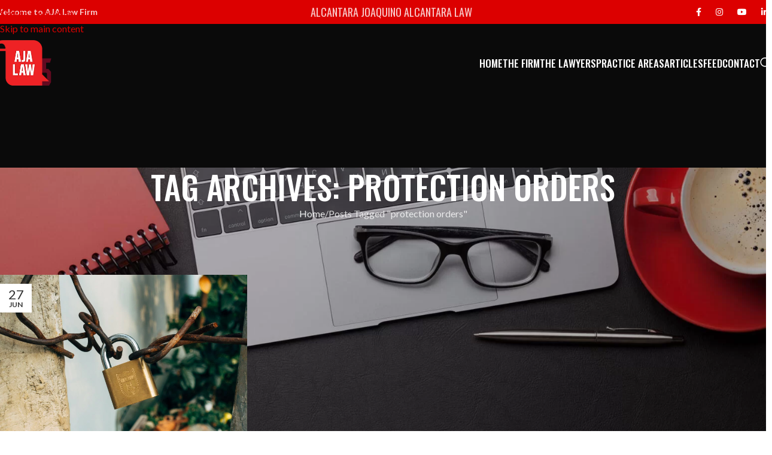

--- FILE ---
content_type: text/html; charset=UTF-8
request_url: https://www.ajalaw.ph/tag/protection-orders/
body_size: 19072
content:
<!DOCTYPE html>
<html lang="en-US">
<head>
	<meta charset="UTF-8">
	<link rel="profile" href="https://gmpg.org/xfn/11">
	<link rel="pingback" href="https://www.ajalaw.ph/wp/xmlrpc.php">

	<meta name='robots' content='index, follow, max-image-preview:large, max-snippet:-1, max-video-preview:-1' />

	<!-- This site is optimized with the Yoast SEO plugin v26.8 - https://yoast.com/product/yoast-seo-wordpress/ -->
	<title>protection orders Archives - AJA Law</title>
	<link rel="canonical" href="https://www.ajalaw.ph/tag/protection-orders/" />
	<meta property="og:locale" content="en_US" />
	<meta property="og:type" content="article" />
	<meta property="og:title" content="protection orders Archives - AJA Law" />
	<meta property="og:url" content="https://www.ajalaw.ph/tag/protection-orders/" />
	<meta property="og:site_name" content="AJA Law" />
	<meta name="twitter:card" content="summary_large_image" />
	<script type="application/ld+json" class="yoast-schema-graph">{"@context":"https://schema.org","@graph":[{"@type":"CollectionPage","@id":"https://www.ajalaw.ph/tag/protection-orders/","url":"https://www.ajalaw.ph/tag/protection-orders/","name":"protection orders Archives - AJA Law","isPartOf":{"@id":"https://www.ajalaw.ph/#website"},"primaryImageOfPage":{"@id":"https://www.ajalaw.ph/tag/protection-orders/#primaryimage"},"image":{"@id":"https://www.ajalaw.ph/tag/protection-orders/#primaryimage"},"thumbnailUrl":"https://www.ajalaw.ph/wp/wp-content/uploads/2023/06/markus-winkler-OjSG0E_qcbo-unsplash.jpg","breadcrumb":{"@id":"https://www.ajalaw.ph/tag/protection-orders/#breadcrumb"},"inLanguage":"en-US"},{"@type":"ImageObject","inLanguage":"en-US","@id":"https://www.ajalaw.ph/tag/protection-orders/#primaryimage","url":"https://www.ajalaw.ph/wp/wp-content/uploads/2023/06/markus-winkler-OjSG0E_qcbo-unsplash.jpg","contentUrl":"https://www.ajalaw.ph/wp/wp-content/uploads/2023/06/markus-winkler-OjSG0E_qcbo-unsplash.jpg","width":1500,"height":1000,"caption":"Protection Orders"},{"@type":"BreadcrumbList","@id":"https://www.ajalaw.ph/tag/protection-orders/#breadcrumb","itemListElement":[{"@type":"ListItem","position":1,"name":"Home","item":"https://www.ajalaw.ph/"},{"@type":"ListItem","position":2,"name":"protection orders"}]},{"@type":"WebSite","@id":"https://www.ajalaw.ph/#website","url":"https://www.ajalaw.ph/","name":"AJA Law","description":"Alcantara Joaquino Alcantara Law","publisher":{"@id":"https://www.ajalaw.ph/#organization"},"potentialAction":[{"@type":"SearchAction","target":{"@type":"EntryPoint","urlTemplate":"https://www.ajalaw.ph/?s={search_term_string}"},"query-input":{"@type":"PropertyValueSpecification","valueRequired":true,"valueName":"search_term_string"}}],"inLanguage":"en-US"},{"@type":"Organization","@id":"https://www.ajalaw.ph/#organization","name":"AJA Law","url":"https://www.ajalaw.ph/","logo":{"@type":"ImageObject","inLanguage":"en-US","@id":"https://www.ajalaw.ph/#/schema/logo/image/","url":"https://www.ajalaw.ph/wp/wp-content/uploads/2021/08/aja-law-logo.png","contentUrl":"https://www.ajalaw.ph/wp/wp-content/uploads/2021/08/aja-law-logo.png","width":191,"height":160,"caption":"AJA Law"},"image":{"@id":"https://www.ajalaw.ph/#/schema/logo/image/"},"sameAs":["https://www.facebook.com/alcantarajoaquinoalcantara.law","https://www.instagram.com/ajalaw.ph/","https://www.linkedin.com/company/alcantara-joaquino-and-alcantara-law"]}]}</script>
	<!-- / Yoast SEO plugin. -->


<link rel='dns-prefetch' href='//www.googletagmanager.com' />
<link rel='dns-prefetch' href='//fonts.googleapis.com' />
<link rel="alternate" type="application/rss+xml" title="AJA Law &raquo; Feed" href="https://www.ajalaw.ph/feed/" />
<link rel="alternate" type="application/rss+xml" title="AJA Law &raquo; Comments Feed" href="https://www.ajalaw.ph/comments/feed/" />
<link rel="alternate" type="application/rss+xml" title="AJA Law &raquo; protection orders Tag Feed" href="https://www.ajalaw.ph/tag/protection-orders/feed/" />
<style id='wp-img-auto-sizes-contain-inline-css' type='text/css'>
img:is([sizes=auto i],[sizes^="auto," i]){contain-intrinsic-size:3000px 1500px}
/*# sourceURL=wp-img-auto-sizes-contain-inline-css */
</style>
<link rel='stylesheet' id='wpra-lightbox-css' href='https://www.ajalaw.ph/wp/wp-content/plugins/wp-rss-aggregator/core/css/jquery-colorbox.css?ver=1.4.33' type='text/css' media='all' />
<link rel='stylesheet' id='dashicons-css' href='https://www.ajalaw.ph/wp/wp-includes/css/dashicons.min.css?ver=4b0874c7880b3e7a494be3d72741219d' type='text/css' media='all' />
<link rel='stylesheet' id='post-views-counter-frontend-css' href='https://www.ajalaw.ph/wp/wp-content/plugins/post-views-counter/css/frontend.css?ver=1.7.3' type='text/css' media='all' />
<link rel='stylesheet' id='sbi_styles-css' href='https://www.ajalaw.ph/wp/wp-content/plugins/instagram-feed-pro/css/sbi-styles.min.css?ver=6.9.0' type='text/css' media='all' />
<style id='wp-block-library-inline-css' type='text/css'>
:root{--wp-block-synced-color:#7a00df;--wp-block-synced-color--rgb:122,0,223;--wp-bound-block-color:var(--wp-block-synced-color);--wp-editor-canvas-background:#ddd;--wp-admin-theme-color:#007cba;--wp-admin-theme-color--rgb:0,124,186;--wp-admin-theme-color-darker-10:#006ba1;--wp-admin-theme-color-darker-10--rgb:0,107,160.5;--wp-admin-theme-color-darker-20:#005a87;--wp-admin-theme-color-darker-20--rgb:0,90,135;--wp-admin-border-width-focus:2px}@media (min-resolution:192dpi){:root{--wp-admin-border-width-focus:1.5px}}.wp-element-button{cursor:pointer}:root .has-very-light-gray-background-color{background-color:#eee}:root .has-very-dark-gray-background-color{background-color:#313131}:root .has-very-light-gray-color{color:#eee}:root .has-very-dark-gray-color{color:#313131}:root .has-vivid-green-cyan-to-vivid-cyan-blue-gradient-background{background:linear-gradient(135deg,#00d084,#0693e3)}:root .has-purple-crush-gradient-background{background:linear-gradient(135deg,#34e2e4,#4721fb 50%,#ab1dfe)}:root .has-hazy-dawn-gradient-background{background:linear-gradient(135deg,#faaca8,#dad0ec)}:root .has-subdued-olive-gradient-background{background:linear-gradient(135deg,#fafae1,#67a671)}:root .has-atomic-cream-gradient-background{background:linear-gradient(135deg,#fdd79a,#004a59)}:root .has-nightshade-gradient-background{background:linear-gradient(135deg,#330968,#31cdcf)}:root .has-midnight-gradient-background{background:linear-gradient(135deg,#020381,#2874fc)}:root{--wp--preset--font-size--normal:16px;--wp--preset--font-size--huge:42px}.has-regular-font-size{font-size:1em}.has-larger-font-size{font-size:2.625em}.has-normal-font-size{font-size:var(--wp--preset--font-size--normal)}.has-huge-font-size{font-size:var(--wp--preset--font-size--huge)}.has-text-align-center{text-align:center}.has-text-align-left{text-align:left}.has-text-align-right{text-align:right}.has-fit-text{white-space:nowrap!important}#end-resizable-editor-section{display:none}.aligncenter{clear:both}.items-justified-left{justify-content:flex-start}.items-justified-center{justify-content:center}.items-justified-right{justify-content:flex-end}.items-justified-space-between{justify-content:space-between}.screen-reader-text{border:0;clip-path:inset(50%);height:1px;margin:-1px;overflow:hidden;padding:0;position:absolute;width:1px;word-wrap:normal!important}.screen-reader-text:focus{background-color:#ddd;clip-path:none;color:#444;display:block;font-size:1em;height:auto;left:5px;line-height:normal;padding:15px 23px 14px;text-decoration:none;top:5px;width:auto;z-index:100000}html :where(.has-border-color){border-style:solid}html :where([style*=border-top-color]){border-top-style:solid}html :where([style*=border-right-color]){border-right-style:solid}html :where([style*=border-bottom-color]){border-bottom-style:solid}html :where([style*=border-left-color]){border-left-style:solid}html :where([style*=border-width]){border-style:solid}html :where([style*=border-top-width]){border-top-style:solid}html :where([style*=border-right-width]){border-right-style:solid}html :where([style*=border-bottom-width]){border-bottom-style:solid}html :where([style*=border-left-width]){border-left-style:solid}html :where(img[class*=wp-image-]){height:auto;max-width:100%}:where(figure){margin:0 0 1em}html :where(.is-position-sticky){--wp-admin--admin-bar--position-offset:var(--wp-admin--admin-bar--height,0px)}@media screen and (max-width:600px){html :where(.is-position-sticky){--wp-admin--admin-bar--position-offset:0px}}

/*# sourceURL=wp-block-library-inline-css */
</style><style id='global-styles-inline-css' type='text/css'>
:root{--wp--preset--aspect-ratio--square: 1;--wp--preset--aspect-ratio--4-3: 4/3;--wp--preset--aspect-ratio--3-4: 3/4;--wp--preset--aspect-ratio--3-2: 3/2;--wp--preset--aspect-ratio--2-3: 2/3;--wp--preset--aspect-ratio--16-9: 16/9;--wp--preset--aspect-ratio--9-16: 9/16;--wp--preset--color--black: #000000;--wp--preset--color--cyan-bluish-gray: #abb8c3;--wp--preset--color--white: #ffffff;--wp--preset--color--pale-pink: #f78da7;--wp--preset--color--vivid-red: #cf2e2e;--wp--preset--color--luminous-vivid-orange: #ff6900;--wp--preset--color--luminous-vivid-amber: #fcb900;--wp--preset--color--light-green-cyan: #7bdcb5;--wp--preset--color--vivid-green-cyan: #00d084;--wp--preset--color--pale-cyan-blue: #8ed1fc;--wp--preset--color--vivid-cyan-blue: #0693e3;--wp--preset--color--vivid-purple: #9b51e0;--wp--preset--gradient--vivid-cyan-blue-to-vivid-purple: linear-gradient(135deg,rgb(6,147,227) 0%,rgb(155,81,224) 100%);--wp--preset--gradient--light-green-cyan-to-vivid-green-cyan: linear-gradient(135deg,rgb(122,220,180) 0%,rgb(0,208,130) 100%);--wp--preset--gradient--luminous-vivid-amber-to-luminous-vivid-orange: linear-gradient(135deg,rgb(252,185,0) 0%,rgb(255,105,0) 100%);--wp--preset--gradient--luminous-vivid-orange-to-vivid-red: linear-gradient(135deg,rgb(255,105,0) 0%,rgb(207,46,46) 100%);--wp--preset--gradient--very-light-gray-to-cyan-bluish-gray: linear-gradient(135deg,rgb(238,238,238) 0%,rgb(169,184,195) 100%);--wp--preset--gradient--cool-to-warm-spectrum: linear-gradient(135deg,rgb(74,234,220) 0%,rgb(151,120,209) 20%,rgb(207,42,186) 40%,rgb(238,44,130) 60%,rgb(251,105,98) 80%,rgb(254,248,76) 100%);--wp--preset--gradient--blush-light-purple: linear-gradient(135deg,rgb(255,206,236) 0%,rgb(152,150,240) 100%);--wp--preset--gradient--blush-bordeaux: linear-gradient(135deg,rgb(254,205,165) 0%,rgb(254,45,45) 50%,rgb(107,0,62) 100%);--wp--preset--gradient--luminous-dusk: linear-gradient(135deg,rgb(255,203,112) 0%,rgb(199,81,192) 50%,rgb(65,88,208) 100%);--wp--preset--gradient--pale-ocean: linear-gradient(135deg,rgb(255,245,203) 0%,rgb(182,227,212) 50%,rgb(51,167,181) 100%);--wp--preset--gradient--electric-grass: linear-gradient(135deg,rgb(202,248,128) 0%,rgb(113,206,126) 100%);--wp--preset--gradient--midnight: linear-gradient(135deg,rgb(2,3,129) 0%,rgb(40,116,252) 100%);--wp--preset--font-size--small: 13px;--wp--preset--font-size--medium: 20px;--wp--preset--font-size--large: 36px;--wp--preset--font-size--x-large: 42px;--wp--preset--spacing--20: 0.44rem;--wp--preset--spacing--30: 0.67rem;--wp--preset--spacing--40: 1rem;--wp--preset--spacing--50: 1.5rem;--wp--preset--spacing--60: 2.25rem;--wp--preset--spacing--70: 3.38rem;--wp--preset--spacing--80: 5.06rem;--wp--preset--shadow--natural: 6px 6px 9px rgba(0, 0, 0, 0.2);--wp--preset--shadow--deep: 12px 12px 50px rgba(0, 0, 0, 0.4);--wp--preset--shadow--sharp: 6px 6px 0px rgba(0, 0, 0, 0.2);--wp--preset--shadow--outlined: 6px 6px 0px -3px rgb(255, 255, 255), 6px 6px rgb(0, 0, 0);--wp--preset--shadow--crisp: 6px 6px 0px rgb(0, 0, 0);}:where(body) { margin: 0; }.wp-site-blocks > .alignleft { float: left; margin-right: 2em; }.wp-site-blocks > .alignright { float: right; margin-left: 2em; }.wp-site-blocks > .aligncenter { justify-content: center; margin-left: auto; margin-right: auto; }:where(.is-layout-flex){gap: 0.5em;}:where(.is-layout-grid){gap: 0.5em;}.is-layout-flow > .alignleft{float: left;margin-inline-start: 0;margin-inline-end: 2em;}.is-layout-flow > .alignright{float: right;margin-inline-start: 2em;margin-inline-end: 0;}.is-layout-flow > .aligncenter{margin-left: auto !important;margin-right: auto !important;}.is-layout-constrained > .alignleft{float: left;margin-inline-start: 0;margin-inline-end: 2em;}.is-layout-constrained > .alignright{float: right;margin-inline-start: 2em;margin-inline-end: 0;}.is-layout-constrained > .aligncenter{margin-left: auto !important;margin-right: auto !important;}.is-layout-constrained > :where(:not(.alignleft):not(.alignright):not(.alignfull)){margin-left: auto !important;margin-right: auto !important;}body .is-layout-flex{display: flex;}.is-layout-flex{flex-wrap: wrap;align-items: center;}.is-layout-flex > :is(*, div){margin: 0;}body .is-layout-grid{display: grid;}.is-layout-grid > :is(*, div){margin: 0;}body{padding-top: 0px;padding-right: 0px;padding-bottom: 0px;padding-left: 0px;}a:where(:not(.wp-element-button)){text-decoration: none;}:root :where(.wp-element-button, .wp-block-button__link){background-color: #32373c;border-width: 0;color: #fff;font-family: inherit;font-size: inherit;font-style: inherit;font-weight: inherit;letter-spacing: inherit;line-height: inherit;padding-top: calc(0.667em + 2px);padding-right: calc(1.333em + 2px);padding-bottom: calc(0.667em + 2px);padding-left: calc(1.333em + 2px);text-decoration: none;text-transform: inherit;}.has-black-color{color: var(--wp--preset--color--black) !important;}.has-cyan-bluish-gray-color{color: var(--wp--preset--color--cyan-bluish-gray) !important;}.has-white-color{color: var(--wp--preset--color--white) !important;}.has-pale-pink-color{color: var(--wp--preset--color--pale-pink) !important;}.has-vivid-red-color{color: var(--wp--preset--color--vivid-red) !important;}.has-luminous-vivid-orange-color{color: var(--wp--preset--color--luminous-vivid-orange) !important;}.has-luminous-vivid-amber-color{color: var(--wp--preset--color--luminous-vivid-amber) !important;}.has-light-green-cyan-color{color: var(--wp--preset--color--light-green-cyan) !important;}.has-vivid-green-cyan-color{color: var(--wp--preset--color--vivid-green-cyan) !important;}.has-pale-cyan-blue-color{color: var(--wp--preset--color--pale-cyan-blue) !important;}.has-vivid-cyan-blue-color{color: var(--wp--preset--color--vivid-cyan-blue) !important;}.has-vivid-purple-color{color: var(--wp--preset--color--vivid-purple) !important;}.has-black-background-color{background-color: var(--wp--preset--color--black) !important;}.has-cyan-bluish-gray-background-color{background-color: var(--wp--preset--color--cyan-bluish-gray) !important;}.has-white-background-color{background-color: var(--wp--preset--color--white) !important;}.has-pale-pink-background-color{background-color: var(--wp--preset--color--pale-pink) !important;}.has-vivid-red-background-color{background-color: var(--wp--preset--color--vivid-red) !important;}.has-luminous-vivid-orange-background-color{background-color: var(--wp--preset--color--luminous-vivid-orange) !important;}.has-luminous-vivid-amber-background-color{background-color: var(--wp--preset--color--luminous-vivid-amber) !important;}.has-light-green-cyan-background-color{background-color: var(--wp--preset--color--light-green-cyan) !important;}.has-vivid-green-cyan-background-color{background-color: var(--wp--preset--color--vivid-green-cyan) !important;}.has-pale-cyan-blue-background-color{background-color: var(--wp--preset--color--pale-cyan-blue) !important;}.has-vivid-cyan-blue-background-color{background-color: var(--wp--preset--color--vivid-cyan-blue) !important;}.has-vivid-purple-background-color{background-color: var(--wp--preset--color--vivid-purple) !important;}.has-black-border-color{border-color: var(--wp--preset--color--black) !important;}.has-cyan-bluish-gray-border-color{border-color: var(--wp--preset--color--cyan-bluish-gray) !important;}.has-white-border-color{border-color: var(--wp--preset--color--white) !important;}.has-pale-pink-border-color{border-color: var(--wp--preset--color--pale-pink) !important;}.has-vivid-red-border-color{border-color: var(--wp--preset--color--vivid-red) !important;}.has-luminous-vivid-orange-border-color{border-color: var(--wp--preset--color--luminous-vivid-orange) !important;}.has-luminous-vivid-amber-border-color{border-color: var(--wp--preset--color--luminous-vivid-amber) !important;}.has-light-green-cyan-border-color{border-color: var(--wp--preset--color--light-green-cyan) !important;}.has-vivid-green-cyan-border-color{border-color: var(--wp--preset--color--vivid-green-cyan) !important;}.has-pale-cyan-blue-border-color{border-color: var(--wp--preset--color--pale-cyan-blue) !important;}.has-vivid-cyan-blue-border-color{border-color: var(--wp--preset--color--vivid-cyan-blue) !important;}.has-vivid-purple-border-color{border-color: var(--wp--preset--color--vivid-purple) !important;}.has-vivid-cyan-blue-to-vivid-purple-gradient-background{background: var(--wp--preset--gradient--vivid-cyan-blue-to-vivid-purple) !important;}.has-light-green-cyan-to-vivid-green-cyan-gradient-background{background: var(--wp--preset--gradient--light-green-cyan-to-vivid-green-cyan) !important;}.has-luminous-vivid-amber-to-luminous-vivid-orange-gradient-background{background: var(--wp--preset--gradient--luminous-vivid-amber-to-luminous-vivid-orange) !important;}.has-luminous-vivid-orange-to-vivid-red-gradient-background{background: var(--wp--preset--gradient--luminous-vivid-orange-to-vivid-red) !important;}.has-very-light-gray-to-cyan-bluish-gray-gradient-background{background: var(--wp--preset--gradient--very-light-gray-to-cyan-bluish-gray) !important;}.has-cool-to-warm-spectrum-gradient-background{background: var(--wp--preset--gradient--cool-to-warm-spectrum) !important;}.has-blush-light-purple-gradient-background{background: var(--wp--preset--gradient--blush-light-purple) !important;}.has-blush-bordeaux-gradient-background{background: var(--wp--preset--gradient--blush-bordeaux) !important;}.has-luminous-dusk-gradient-background{background: var(--wp--preset--gradient--luminous-dusk) !important;}.has-pale-ocean-gradient-background{background: var(--wp--preset--gradient--pale-ocean) !important;}.has-electric-grass-gradient-background{background: var(--wp--preset--gradient--electric-grass) !important;}.has-midnight-gradient-background{background: var(--wp--preset--gradient--midnight) !important;}.has-small-font-size{font-size: var(--wp--preset--font-size--small) !important;}.has-medium-font-size{font-size: var(--wp--preset--font-size--medium) !important;}.has-large-font-size{font-size: var(--wp--preset--font-size--large) !important;}.has-x-large-font-size{font-size: var(--wp--preset--font-size--x-large) !important;}
/*# sourceURL=global-styles-inline-css */
</style>

<link rel='stylesheet' id='child-style-css' href='https://www.ajalaw.ph/wp/wp-content/themes/wazile-ajalaw/style.css?ver=8.3.8' type='text/css' media='all' />
<link rel='stylesheet' id='js_composer_front-css' href='https://www.ajalaw.ph/wp/wp-content/plugins/js_composer/assets/css/js_composer.min.css?ver=8.7.2' type='text/css' media='all' />
<link rel='stylesheet' id='wd-style-base-css' href='https://www.ajalaw.ph/wp/wp-content/themes/woodmart/css/parts/base.min.css?ver=8.3.8' type='text/css' media='all' />
<link rel='stylesheet' id='wd-helpers-wpb-elem-css' href='https://www.ajalaw.ph/wp/wp-content/themes/woodmart/css/parts/helpers-wpb-elem.min.css?ver=8.3.8' type='text/css' media='all' />
<link rel='stylesheet' id='wd-revolution-slider-css' href='https://www.ajalaw.ph/wp/wp-content/themes/woodmart/css/parts/int-rev-slider.min.css?ver=8.3.8' type='text/css' media='all' />
<link rel='stylesheet' id='wd-wpbakery-base-css' href='https://www.ajalaw.ph/wp/wp-content/themes/woodmart/css/parts/int-wpb-base.min.css?ver=8.3.8' type='text/css' media='all' />
<link rel='stylesheet' id='wd-wpbakery-base-deprecated-css' href='https://www.ajalaw.ph/wp/wp-content/themes/woodmart/css/parts/int-wpb-base-deprecated.min.css?ver=8.3.8' type='text/css' media='all' />
<link rel='stylesheet' id='wd-int-wordfence-css' href='https://www.ajalaw.ph/wp/wp-content/themes/woodmart/css/parts/int-wordfence.min.css?ver=8.3.8' type='text/css' media='all' />
<link rel='stylesheet' id='wd-wp-blocks-css' href='https://www.ajalaw.ph/wp/wp-content/themes/woodmart/css/parts/wp-blocks.min.css?ver=8.3.8' type='text/css' media='all' />
<link rel='stylesheet' id='wd-header-base-css' href='https://www.ajalaw.ph/wp/wp-content/themes/woodmart/css/parts/header-base.min.css?ver=8.3.8' type='text/css' media='all' />
<link rel='stylesheet' id='wd-mod-tools-css' href='https://www.ajalaw.ph/wp/wp-content/themes/woodmart/css/parts/mod-tools.min.css?ver=8.3.8' type='text/css' media='all' />
<link rel='stylesheet' id='wd-header-elements-base-css' href='https://www.ajalaw.ph/wp/wp-content/themes/woodmart/css/parts/header-el-base.min.css?ver=8.3.8' type='text/css' media='all' />
<link rel='stylesheet' id='wd-social-icons-css' href='https://www.ajalaw.ph/wp/wp-content/themes/woodmart/css/parts/el-social-icons.min.css?ver=8.3.8' type='text/css' media='all' />
<link rel='stylesheet' id='wd-header-search-css' href='https://www.ajalaw.ph/wp/wp-content/themes/woodmart/css/parts/header-el-search.min.css?ver=8.3.8' type='text/css' media='all' />
<link rel='stylesheet' id='wd-header-mobile-nav-dropdown-css' href='https://www.ajalaw.ph/wp/wp-content/themes/woodmart/css/parts/header-el-mobile-nav-dropdown.min.css?ver=8.3.8' type='text/css' media='all' />
<link rel='stylesheet' id='wd-page-title-css' href='https://www.ajalaw.ph/wp/wp-content/themes/woodmart/css/parts/page-title.min.css?ver=8.3.8' type='text/css' media='all' />
<link rel='stylesheet' id='wd-blog-loop-base-css' href='https://www.ajalaw.ph/wp/wp-content/themes/woodmart/css/parts/blog-loop-base.min.css?ver=8.3.8' type='text/css' media='all' />
<link rel='stylesheet' id='wd-post-types-mod-predefined-css' href='https://www.ajalaw.ph/wp/wp-content/themes/woodmart/css/parts/post-types-mod-predefined.min.css?ver=8.3.8' type='text/css' media='all' />
<link rel='stylesheet' id='wd-blog-loop-design-masonry-css' href='https://www.ajalaw.ph/wp/wp-content/themes/woodmart/css/parts/blog-loop-design-masonry.min.css?ver=8.3.8' type='text/css' media='all' />
<link rel='stylesheet' id='wd-post-types-mod-categories-style-bg-css' href='https://www.ajalaw.ph/wp/wp-content/themes/woodmart/css/parts/post-types-mod-categories-style-bg.min.css?ver=8.3.8' type='text/css' media='all' />
<link rel='stylesheet' id='wd-post-types-mod-date-style-bg-css' href='https://www.ajalaw.ph/wp/wp-content/themes/woodmart/css/parts/post-types-mod-date-style-bg.min.css?ver=8.3.8' type='text/css' media='all' />
<link rel='stylesheet' id='wd-blog-mod-author-css' href='https://www.ajalaw.ph/wp/wp-content/themes/woodmart/css/parts/blog-mod-author.min.css?ver=8.3.8' type='text/css' media='all' />
<link rel='stylesheet' id='wd-footer-base-css' href='https://www.ajalaw.ph/wp/wp-content/themes/woodmart/css/parts/footer-base.min.css?ver=8.3.8' type='text/css' media='all' />
<link rel='stylesheet' id='wd-social-icons-styles-css' href='https://www.ajalaw.ph/wp/wp-content/themes/woodmart/css/parts/el-social-styles.min.css?ver=8.3.8' type='text/css' media='all' />
<link rel='stylesheet' id='wd-widget-nav-css' href='https://www.ajalaw.ph/wp/wp-content/themes/woodmart/css/parts/widget-nav.min.css?ver=8.3.8' type='text/css' media='all' />
<link rel='stylesheet' id='wd-scroll-top-css' href='https://www.ajalaw.ph/wp/wp-content/themes/woodmart/css/parts/opt-scrolltotop.min.css?ver=8.3.8' type='text/css' media='all' />
<link rel='stylesheet' id='wd-header-search-fullscreen-css' href='https://www.ajalaw.ph/wp/wp-content/themes/woodmart/css/parts/header-el-search-fullscreen-general.min.css?ver=8.3.8' type='text/css' media='all' />
<link rel='stylesheet' id='wd-header-search-fullscreen-1-css' href='https://www.ajalaw.ph/wp/wp-content/themes/woodmart/css/parts/header-el-search-fullscreen-1.min.css?ver=8.3.8' type='text/css' media='all' />
<link rel='stylesheet' id='wd-wd-search-form-css' href='https://www.ajalaw.ph/wp/wp-content/themes/woodmart/css/parts/wd-search-form.min.css?ver=8.3.8' type='text/css' media='all' />
<link rel='stylesheet' id='wd-wd-search-results-css' href='https://www.ajalaw.ph/wp/wp-content/themes/woodmart/css/parts/wd-search-results.min.css?ver=8.3.8' type='text/css' media='all' />
<link rel='stylesheet' id='wd-wd-search-dropdown-css' href='https://www.ajalaw.ph/wp/wp-content/themes/woodmart/css/parts/wd-search-dropdown.min.css?ver=8.3.8' type='text/css' media='all' />
<link rel='stylesheet' id='xts-style-header_480966-css' href='https://www.ajalaw.ph/wp/wp-content/uploads/2026/01/xts-header_480966-1768282432.css?ver=8.3.8' type='text/css' media='all' />
<link rel='stylesheet' id='xts-google-fonts-css' href='https://fonts.googleapis.com/css?family=Lato%3A400%2C700%7COswald%3A400%2C600%2C500&#038;ver=8.3.8' type='text/css' media='all' />
<script type="text/javascript" src="https://www.ajalaw.ph/wp/wp-includes/js/jquery/jquery.min.js?ver=3.7.1" id="jquery-core-js"></script>
<script type="text/javascript" src="https://www.ajalaw.ph/wp/wp-includes/js/jquery/jquery-migrate.min.js?ver=3.4.1" id="jquery-migrate-js"></script>

<!-- Google tag (gtag.js) snippet added by Site Kit -->
<!-- Google Analytics snippet added by Site Kit -->
<script type="text/javascript" src="https://www.googletagmanager.com/gtag/js?id=G-VF49532DL2" id="google_gtagjs-js" async></script>
<script type="text/javascript" id="google_gtagjs-js-after">
/* <![CDATA[ */
window.dataLayer = window.dataLayer || [];function gtag(){dataLayer.push(arguments);}
gtag("set","linker",{"domains":["www.ajalaw.ph"]});
gtag("js", new Date());
gtag("set", "developer_id.dZTNiMT", true);
gtag("config", "G-VF49532DL2");
//# sourceURL=google_gtagjs-js-after
/* ]]> */
</script>
<script type="text/javascript" src="https://www.ajalaw.ph/wp/wp-content/themes/woodmart/js/libs/device.min.js?ver=8.3.8" id="wd-device-library-js"></script>
<script type="text/javascript" src="https://www.ajalaw.ph/wp/wp-content/themes/woodmart/js/scripts/global/scrollBar.min.js?ver=8.3.8" id="wd-scrollbar-js"></script>
<script></script><link rel="https://api.w.org/" href="https://www.ajalaw.ph/wp-json/" /><link rel="alternate" title="JSON" type="application/json" href="https://www.ajalaw.ph/wp-json/wp/v2/tags/34" /><link rel="EditURI" type="application/rsd+xml" title="RSD" href="https://www.ajalaw.ph/wp/xmlrpc.php?rsd" />

<meta name="generator" content="Site Kit by Google 1.170.0" /><script>
document.addEventListener('wpcf7mailsent', function (event) {
  if (typeof gtag === 'function') {
    gtag('event', 'generate_lead', {
      event_category: 'contact',
      form_id: event.detail.contactFormId,
      form_dom_id: event.detail.unitTag
    });
  }
  window.location.href = '/thank-you/';
});
</script>
<script id="mcjs">!function(c,h,i,m,p){m=c.createElement(h),p=c.getElementsByTagName(h)[0],m.async=1,m.src=i,p.parentNode.insertBefore(m,p)}(document,"script","https://chimpstatic.com/mcjs-connected/js/users/26a9763861b58fddf17038abf/74b36f4190747e608b81eee61.js");</script>					<meta name="viewport" content="width=device-width, initial-scale=1.0, maximum-scale=1.0, user-scalable=no">
									
<!-- Google AdSense meta tags added by Site Kit -->
<meta name="google-adsense-platform-account" content="ca-host-pub-2644536267352236">
<meta name="google-adsense-platform-domain" content="sitekit.withgoogle.com">
<!-- End Google AdSense meta tags added by Site Kit -->
<meta name="generator" content="Powered by WPBakery Page Builder - drag and drop page builder for WordPress."/>
<meta name="generator" content="Powered by Slider Revolution 6.7.38 - responsive, Mobile-Friendly Slider Plugin for WordPress with comfortable drag and drop interface." />
<link rel="icon" href="https://www.ajalaw.ph/wp/wp-content/uploads/2021/08/cropped-favicon-32x32.png" sizes="32x32" />
<link rel="icon" href="https://www.ajalaw.ph/wp/wp-content/uploads/2021/08/cropped-favicon-192x192.png" sizes="192x192" />
<link rel="apple-touch-icon" href="https://www.ajalaw.ph/wp/wp-content/uploads/2021/08/cropped-favicon-180x180.png" />
<meta name="msapplication-TileImage" content="https://www.ajalaw.ph/wp/wp-content/uploads/2021/08/cropped-favicon-270x270.png" />
<script>function setREVStartSize(e){
			//window.requestAnimationFrame(function() {
				window.RSIW = window.RSIW===undefined ? window.innerWidth : window.RSIW;
				window.RSIH = window.RSIH===undefined ? window.innerHeight : window.RSIH;
				try {
					var pw = document.getElementById(e.c).parentNode.offsetWidth,
						newh;
					pw = pw===0 || isNaN(pw) || (e.l=="fullwidth" || e.layout=="fullwidth") ? window.RSIW : pw;
					e.tabw = e.tabw===undefined ? 0 : parseInt(e.tabw);
					e.thumbw = e.thumbw===undefined ? 0 : parseInt(e.thumbw);
					e.tabh = e.tabh===undefined ? 0 : parseInt(e.tabh);
					e.thumbh = e.thumbh===undefined ? 0 : parseInt(e.thumbh);
					e.tabhide = e.tabhide===undefined ? 0 : parseInt(e.tabhide);
					e.thumbhide = e.thumbhide===undefined ? 0 : parseInt(e.thumbhide);
					e.mh = e.mh===undefined || e.mh=="" || e.mh==="auto" ? 0 : parseInt(e.mh,0);
					if(e.layout==="fullscreen" || e.l==="fullscreen")
						newh = Math.max(e.mh,window.RSIH);
					else{
						e.gw = Array.isArray(e.gw) ? e.gw : [e.gw];
						for (var i in e.rl) if (e.gw[i]===undefined || e.gw[i]===0) e.gw[i] = e.gw[i-1];
						e.gh = e.el===undefined || e.el==="" || (Array.isArray(e.el) && e.el.length==0)? e.gh : e.el;
						e.gh = Array.isArray(e.gh) ? e.gh : [e.gh];
						for (var i in e.rl) if (e.gh[i]===undefined || e.gh[i]===0) e.gh[i] = e.gh[i-1];
											
						var nl = new Array(e.rl.length),
							ix = 0,
							sl;
						e.tabw = e.tabhide>=pw ? 0 : e.tabw;
						e.thumbw = e.thumbhide>=pw ? 0 : e.thumbw;
						e.tabh = e.tabhide>=pw ? 0 : e.tabh;
						e.thumbh = e.thumbhide>=pw ? 0 : e.thumbh;
						for (var i in e.rl) nl[i] = e.rl[i]<window.RSIW ? 0 : e.rl[i];
						sl = nl[0];
						for (var i in nl) if (sl>nl[i] && nl[i]>0) { sl = nl[i]; ix=i;}
						var m = pw>(e.gw[ix]+e.tabw+e.thumbw) ? 1 : (pw-(e.tabw+e.thumbw)) / (e.gw[ix]);
						newh =  (e.gh[ix] * m) + (e.tabh + e.thumbh);
					}
					var el = document.getElementById(e.c);
					if (el!==null && el) el.style.height = newh+"px";
					el = document.getElementById(e.c+"_wrapper");
					if (el!==null && el) {
						el.style.height = newh+"px";
						el.style.display = "block";
					}
				} catch(e){
					console.log("Failure at Presize of Slider:" + e)
				}
			//});
		  };</script>
<style>
		
		</style><noscript><style> .wpb_animate_when_almost_visible { opacity: 1; }</style></noscript>			<style id="wd-style-theme_settings_default-css" data-type="wd-style-theme_settings_default">
				@font-face {
	font-weight: normal;
	font-style: normal;
	font-family: "woodmart-font";
	src: url("//www.ajalaw.ph/wp/wp-content/themes/woodmart/fonts/woodmart-font-1-400.woff2?v=8.3.8") format("woff2");
}

:root {
	--wd-text-font: "Lato", Arial, Helvetica, sans-serif;
	--wd-text-font-weight: 400;
	--wd-text-color: rgb(55,55,55);
	--wd-text-font-size: 16px;
	--wd-title-font: "Oswald", Arial, Helvetica, sans-serif;
	--wd-title-font-weight: 500;
	--wd-title-transform: uppercase;
	--wd-title-color: rgb(0,0,0);
	--wd-entities-title-font: "Oswald", Arial, Helvetica, sans-serif;
	--wd-entities-title-font-weight: 500;
	--wd-entities-title-transform: uppercase;
	--wd-entities-title-color: rgb(0,0,0);
	--wd-entities-title-color-hover: rgb(51 51 51 / 65%);
	--wd-alternative-font: "Lato", Arial, Helvetica, sans-serif;
	--wd-widget-title-font: "Oswald", Arial, Helvetica, sans-serif;
	--wd-widget-title-font-weight: 500;
	--wd-widget-title-transform: uppercase;
	--wd-widget-title-color: rgb(0,0,0);
	--wd-widget-title-font-size: 16px;
	--wd-header-el-font: "Oswald", Arial, Helvetica, sans-serif;
	--wd-header-el-font-weight: 500;
	--wd-header-el-transform: uppercase;
	--wd-header-el-font-size: 17px;
	--wd-otl-style: dotted;
	--wd-otl-width: 2px;
	--wd-primary-color: rgb(220,0,0);
	--wd-alternative-color: rgb(0,0,0);
	--btn-default-bgcolor: rgb(28,28,28);
	--btn-default-bgcolor-hover: rgb(220,0,0);
	--btn-accented-bgcolor: rgb(220,0,0);
	--btn-accented-bgcolor-hover: rgb(28,28,28);
	--wd-form-brd-width: 2px;
	--notices-success-bg: #459647;
	--notices-success-color: #fff;
	--notices-warning-bg: #E0B252;
	--notices-warning-color: #fff;
	--wd-link-color: rgb(220,0,0);
	--wd-link-color-hover: rgb(0,0,0);
}
.wd-age-verify-wrap {
	--wd-popup-width: 500px;
}
.wd-popup.wd-promo-popup {
	background-color: #111111;
	background-image: none;
	background-repeat: no-repeat;
	background-size: contain;
	background-position: left center;
}
.wd-promo-popup-wrap {
	--wd-popup-width: 800px;
}
:is(.woodmart-woocommerce-layered-nav, .wd-product-category-filter) .wd-scroll-content {
	max-height: 280px;
}
.wd-page-title .wd-page-title-bg img {
	object-fit: cover;
	object-position: right top;
}
.wd-footer {
	background-color: rgb(39,39,39);
	background-image: none;
}
.mfp-wrap.wd-popup-quick-view-wrap {
	--wd-popup-width: 920px;
}
:root{
--wd-container-w: 1400px;
--wd-form-brd-radius: 0px;
--btn-default-color: #fff;
--btn-default-color-hover: #fff;
--btn-accented-color: #fff;
--btn-accented-color-hover: #fff;
--btn-default-brd-radius: 0px;
--btn-default-box-shadow: none;
--btn-default-box-shadow-hover: none;
--btn-default-box-shadow-active: none;
--btn-default-bottom: 0px;
--btn-accented-brd-radius: 0px;
--btn-accented-box-shadow: none;
--btn-accented-box-shadow-hover: none;
--btn-accented-box-shadow-active: none;
--btn-accented-bottom: 0px;
--wd-brd-radius: 0px;
}

@media (min-width: 1400px) {
[data-vc-full-width]:not([data-vc-stretch-content]),
:is(.vc_section, .vc_row).wd-section-stretch {
padding-left: calc((100vw - 1400px - var(--wd-sticky-nav-w) - var(--wd-scroll-w)) / 2);
padding-right: calc((100vw - 1400px - var(--wd-sticky-nav-w) - var(--wd-scroll-w)) / 2);
}
}


.wd-page-title {
background-color: #0a0a0a;
}

/** -------------------------
# Custom styles
------------------------- **/
.custom-section-title h2 {
    text-transform: uppercase;
}

.att-title, .custom-info-box .info-box-content {
    position: relative;
    top: -60px;
    left: 42px;
    border-radius: 5px;
    background-color: rgb(255, 255, 255);
    box-shadow: -1.816px 3.564px 21px 0px rgba(95, 95, 95, 0.18);
    display: inline-block !important;
    min-width: 74% !important;
    padding: 10px 0;
}
@media (min-width: 768px) and (max-width: 1024px) {
    .att-title {
        min-width: 100% !important;
        left: 0 !important
    }
}
@media (min-width: 768px) and (max-width: 800px) {
    .custom-info-box .info-box-content {
        min-width: 220px !important;
        left: 260px !important
    }
}
@media (min-width: 812px) and (max-width: 899px) {
    .custom-info-box .info-box-content {
        min-width: 220px !important;
        left: 285px !important
    }
}
@media (min-width: 900px) and (max-width: 999px) {
    .custom-info-box .info-box-content {
        min-width: 220px !important;
        left: 324px !important
    }
}
@media (min-width: 640px) and (max-width: 666px) {
    .att-title, .custom-info-box .info-box-content {
        min-width: 40% !important;
        left: 184px !important
    }
}
@media (min-width: 667px) and (max-width: 735px) {
    .att-title, .custom-info-box .info-box-content {
        min-width: 39% !important;
        left: 196px !important
    }
}
@media (min-width: 736px) and (max-width: 767px) {
    .att-title, .custom-info-box .info-box-content {
        min-width: 35% !important;
        left: 230px !important
    }
}
.text-att-name {
    margin-bottom: 0 !important;
}
.text-att-title {
    font-family: 'Lato', sans-serif;
    font-size: 15px !important;
    font-weight: 600;
}
.custom-info-box  .info-box-content {
    width: 5%;
    left: 45px;
}
.custom-info-box  .info-box-content .info-box-title {
    margin-bottom: 0;
}



/** Contact Form **/
@media (min-width: 1000px) {
	.two_columns_50_50 {
		display: flex;
		justify-content: space-between;
	}
}
.two_columns_50_50 .column1 .column_inner {
	padding-left: 0 !important;
}
.two_columns_50_50 .column2 .column_inner {
	padding-right: 0 !important;
}
#inquire input[type=text],
#inquire input[type=email],
#inquire textarea {
	background-color: #fff;
	height: 50px;
}
#inquire input[type=submit] {
	font-family: "Lato", sans-serif;
	font-size: 13px;
	font-weight: 400;
    line-height: 18px;
    text-transform: none;
	color: #fff;
	background-color: #dc0000;
	padding: 13px 22px;
    text-transform: uppercase;
}
@media (max-width: 1000px) {
	#inquire input[type=submit] {
		padding: 13px 22px;
		line-height: 22px;
	}
}

/** Footer **/
.main-footer {
    padding: 30px 20px 20px 20px;
}
@media (min-width: 1200px) {
	.footer-custom-menu .list-two-col {
		columns: 2;
	}
}
.footer-custom-menu .list-two-col li::before {
	content: "";
	width: 5px;
	height: 5px;
	background: #545454;
	display: inline-block;
	margin-right: 14px;
	margin-bottom: 4px;
}
.footer-custom-menu li {
    margin-bottom: 17px;
}
.footer-custom-menu li a {
    line-height: 1.8em;
}
.footer-custom-link {
    text-decoration: underline;
    text-underline-position: under;
}
footer .icons-size-small .wd-social-icon, .icons-size- .wd-social-icon {
    width: 0;
    height: 0;
}
footer .wd-social-icons .wd-social-icon {
    margin: 4px 10px 4px -10px;
}


.custom-footer-menu {
    background: #dc0000;
    text-align: center;
    padding: 12px 0;
}
.custom-footer-menu a {
    margin-left: 20px;
    margin-right: 20px;
    text-transform: uppercase;
    font-family: Oswald, sans-serif;
    font-size: 17px;
    color: #fff;
}
.custom-footer-menu a:hover {
    color: #ddd;
}
@media (max-width: 414px) {
    .custom-footer-menu a {
        margin-left: 10px;
        margin-right: 10px;
        font-size: 18px;
    }
}


/** -------------------------
# Theme overrides
------------------------- **/
.site-content {
    margin-bottom: 0;
}

.vc_row-has-fill > .vc_column_container > .vc_column-inner {
    padding-top: 0 !important;
}

.wpb_text_column p, .info-box-content p, footer .textwidget p {
    line-height: 1.8em;
}

.wd-page-content > main.wd-content-layout {
    padding-block: 0 !important;
}


/** Header **/
.whb-col-right .wd-social-icon .wd-icon{
    margin-left: 12px;
}
.whb-col-mobile .wd-social-icon .wd-icon{
    margin: 0 6px;
}
.whb-general-header {
    margin-top: 20px;
}
.whb-mobile-center .site-logo {
    max-height: 80px;
}


/** Page title **/
.wd-header-overlap .title-size-default {
    padding-top: 280px;
}
.title-size-default .title {
    font-size: 54px !important;
}

/** Footer **/
.color-scheme-light .copyrights-wrapper {
    border-color: none !important;
    background-color: #1b1b1b !important;
}
.min-footer > div {
    font-size: 14px !important;
}
footer .widget-title {
    font-size: 22px;
}
@media (min-width: 1200px) {
    #menu-practice-areas {
        columns: 2;
    }
}
#menu-practice-areas li {
    font-size: 15px;
    line-height: 28px;
    position: relative;
    margin-right: 15px;
    /*left: 20px;*/
}
#menu-practice-areas li::before {
    content: "";
    width: 5px;
    height: 5px;
    background: #545454;
    position: absolute;
    top: 50%;
    transform: translateY(-50%);
    left: -20px;
}

/* Post Category */
body.archive .page-title {
    margin-bottom: 90px !important;
}

body.archive .site-content {
    margin-bottom: 90px;
}

/* Single post */
body.single-post .page-title {
    margin-bottom: 90px;
}
body.single-post .site-content {
    margin-bottom: 90px;
}
.post-single-page .post-title {
	font-size: 34px;
}
body.single-post .back-to-archive {
    display: none !important;
}
#recent-posts-2 .widget-title,
#categories-2 .widget-title {
	font-size: 20px;
	color: #DC0000;
}
#recent-posts-2 ul li > a {
	font-family: 'Lato', sans-serif !important;
	font-size: 17px;
	font-weight: 400;
	color: #727272;
	text-transform: none;
}
#recent-posts-2 ul li > a:hover {
	color: #000;
}
#categories-2 li > a {
	font-size: 17px;
}
.single-post-navigation .wd-entities-title {
	font-size: 21px !important;
}
.single-post-navigation .back-to-archive .wd-tooltip {
	display: none !important;
}

.single-post .page-title .container:before {
    content: "ARTICLES";
    font-size: 54px;
    font-weight: 500;
    color: #fff;
	  font-family:"Oswald";
}
.single-post .page-title h3.entry-title.title {
    display: none;
}

.single-post .widget_post_views_counter_list_widget h5 {
    font-size: 20px;
    line-height: 28px;
    color: #dc0000;
}

.single-post .widget_post_views_counter_list_widget .post-title {
    font-size: 17px;
}

/* Search results */
.search-results .site-content {
    padding-top: 80px;
    padding-bottom: 80px;
}


/* CF7 */
form.wpcf7-form .col-md-6 > p {
	margin-bottom: 0 !important;
}
.wpcf7 .screen-reader-response,
.wpcf7 form:not(.sent) .wpcf7-response-output,
.wpcf7 .hidden-fields-container {
    display: none;
}			</style>
			<link rel='stylesheet' id='rs-plugin-settings-css' href='//www.ajalaw.ph/wp/wp-content/plugins/revslider/sr6/assets/css/rs6.css?ver=6.7.38' type='text/css' media='all' />
<style id='rs-plugin-settings-inline-css' type='text/css'>
#rs-demo-id {}
/*# sourceURL=rs-plugin-settings-inline-css */
</style>
</head>

<body class="archive tag tag-protection-orders tag-34 wp-theme-woodmart wp-child-theme-wazile-ajalaw wrapper-custom  categories-accordion-on woodmart-archive-blog woodmart-ajax-shop-on wd-header-overlap wpb-js-composer js-comp-ver-8.7.2 vc_responsive">
			<script type="text/javascript" id="wd-flicker-fix">// Flicker fix.</script>		<div class="wd-skip-links">
								<a href="#menu-main-menu" class="wd-skip-navigation btn">
						Skip to navigation					</a>
								<a href="#main-content" class="wd-skip-content btn">
				Skip to main content			</a>
		</div>
			
	
	<div class="wd-page-wrapper website-wrapper">
									<header class="whb-header whb-header_480966 whb-overcontent whb-sticky-shadow whb-scroll-stick whb-sticky-real">
					<div class="whb-main-header">
	
<div class="whb-row whb-top-bar whb-not-sticky-row whb-with-bg whb-without-border whb-color-light whb-flex-flex-middle">
	<div class="container">
		<div class="whb-flex-row whb-top-bar-inner">
			<div class="whb-column whb-col-left whb-column5 whb-visible-lg">
	
<div class="wd-header-text reset-last-child whb-m3efi5e7c94qyvzsp0hg"><span style="font-family: 'Lato', sans-serif; font-size: 14px; font-weight: 600;">Welcome to AJA Law Firm</span></div>
</div>
<div class="whb-column whb-col-center whb-column6 whb-visible-lg">
	
<div class="wd-header-text reset-last-child whb-wrp3plzopim3udrg3b8s"><p style="font-family: 'Oswald', sans-serif; font-size: 18px; font-weight: 400; text-align: center;">ALCANTARA JOAQUINO ALCANTARA LAW</p></div>
</div>
<div class="whb-column whb-col-right whb-column7 whb-visible-lg">
				<div
						class=" wd-social-icons  wd-style-default wd-size-small social-follow wd-shape-circle  whb-1bhil6sty1x9nxivmh3i color-scheme-light text-center">
				
				
									<a rel="noopener noreferrer nofollow" href="https://www.facebook.com/Alcantara-Joaquino-Alcantara-Law-154398510086058" target="_blank" class=" wd-social-icon social-facebook" aria-label="Facebook social link">
						<span class="wd-icon"></span>
											</a>
				
				
				
				
									<a rel="noopener noreferrer nofollow" href="https://www.instagram.com/ajalaw.ph" target="_blank" class=" wd-social-icon social-instagram" aria-label="Instagram social link">
						<span class="wd-icon"></span>
											</a>
				
				
									<a rel="noopener noreferrer nofollow" href="https://www.youtube.com/@ajalaw" target="_blank" class=" wd-social-icon social-youtube" aria-label="YouTube social link">
						<span class="wd-icon"></span>
											</a>
				
				
				
									<a rel="noopener noreferrer nofollow" href="https://www.linkedin.com/company/alcantara-joaquino-and-alcantara-law" target="_blank" class=" wd-social-icon social-linkedin" aria-label="Linkedin social link">
						<span class="wd-icon"></span>
											</a>
				
				
				
				
				
				
				
				
				
				
				
				
				
				
				
				
				
			</div>

		</div>
<div class="whb-column whb-col-mobile whb-column_mobile1 whb-hidden-lg">
	
<div class="wd-header-text reset-last-child whb-9qxme4e49cbta8seh2gt"><p style="font-family: 'Oswald', sans-serif; font-size: 17px; font-weight: 400; text-align: center;">ALCANTARA JOAQUINO ALCANTARA LAW</p></div>
</div>
		</div>
	</div>
</div>

<div class="whb-row whb-general-header whb-not-sticky-row whb-without-bg whb-without-border whb-color-light whb-flex-flex-middle">
	<div class="container">
		<div class="whb-flex-row whb-general-header-inner">
			<div class="whb-column whb-col-left whb-column8 whb-visible-lg">
	<div class="site-logo whb-i2tpirb6rbkco92csh3a">
	<a href="https://www.ajalaw.ph/" class="wd-logo wd-main-logo" rel="home" aria-label="Site logo">
		<img src="https://www.ajalaw.ph/wp/wp-content/uploads/2025/08/ajaw-law-5yrs-logo-001.png" alt="AJA Law" style="max-width: 191px;" loading="lazy" />	</a>
	</div>
</div>
<div class="whb-column whb-col-center whb-column9 whb-visible-lg whb-empty-column">
	</div>
<div class="whb-column whb-col-right whb-column10 whb-visible-lg">
	<nav class="wd-header-nav wd-header-main-nav text-left wd-design-1 whb-5gw1bq3d1aeuyijjss3b" role="navigation" aria-label="Main navigation">
	<ul id="menu-main-menu" class="menu wd-nav wd-nav-header wd-nav-main wd-style-default wd-gap-s"><li id="menu-item-44" class="menu-item menu-item-type-post_type menu-item-object-page menu-item-home menu-item-44 item-level-0 menu-simple-dropdown wd-event-hover" ><a href="https://www.ajalaw.ph/" class="woodmart-nav-link"><span class="nav-link-text">Home</span></a></li>
<li id="menu-item-48" class="menu-item menu-item-type-post_type menu-item-object-page menu-item-48 item-level-0 menu-simple-dropdown wd-event-hover" ><a href="https://www.ajalaw.ph/the-firm/" class="woodmart-nav-link"><span class="nav-link-text">The Firm</span></a></li>
<li id="menu-item-49" class="menu-item menu-item-type-post_type menu-item-object-page menu-item-49 item-level-0 menu-simple-dropdown wd-event-hover" ><a href="https://www.ajalaw.ph/the-lawyers/" class="woodmart-nav-link"><span class="nav-link-text">The Lawyers</span></a></li>
<li id="menu-item-1487" class="menu-item menu-item-type-post_type menu-item-object-page menu-item-1487 item-level-0 menu-simple-dropdown wd-event-hover" ><a href="https://www.ajalaw.ph/practice-areas/" class="woodmart-nav-link"><span class="nav-link-text">Practice Areas</span></a></li>
<li id="menu-item-929" class="menu-item menu-item-type-post_type menu-item-object-page menu-item-929 item-level-0 menu-simple-dropdown wd-event-hover" ><a href="https://www.ajalaw.ph/articles/" class="woodmart-nav-link"><span class="nav-link-text">Articles</span></a></li>
<li id="menu-item-277" class="menu-item menu-item-type-post_type menu-item-object-page menu-item-277 item-level-0 menu-simple-dropdown wd-event-hover" ><a href="https://www.ajalaw.ph/updates/" class="woodmart-nav-link"><span class="nav-link-text">Feed</span></a></li>
<li id="menu-item-45" class="menu-item menu-item-type-post_type menu-item-object-page menu-item-45 item-level-0 menu-simple-dropdown wd-event-hover" ><a href="https://www.ajalaw.ph/contact/" class="woodmart-nav-link"><span class="nav-link-text">Contact</span></a></li>
</ul></nav>
<div class="wd-header-search wd-tools-element wd-design-6 wd-style-icon wd-display-full-screen whb-ytocodks2o3z46tcp321" title="Search">
	<a href="#" rel="nofollow" aria-label="Search">
		
			<span class="wd-tools-icon">
							</span>

			<span class="wd-tools-text">
				Search			</span>

			</a>

	</div>
</div>
<div class="whb-column whb-mobile-left whb-column_mobile2 whb-hidden-lg">
	<div class="wd-tools-element wd-header-mobile-nav wd-style-icon wd-design-1 whb-3jnnvkp3xr3dycln70sz">
	<a href="#" rel="nofollow" aria-label="Open mobile menu">
		
		<span class="wd-tools-icon">
					</span>

		<span class="wd-tools-text">Menu</span>

			</a>
</div></div>
<div class="whb-column whb-mobile-center whb-column_mobile3 whb-hidden-lg">
	<div class="site-logo whb-lgo2wwj1iwlbqdx7l24t">
	<a href="https://www.ajalaw.ph/" class="wd-logo wd-main-logo" rel="home" aria-label="Site logo">
		<img src="https://www.ajalaw.ph/wp/wp-content/uploads/2025/08/ajaw-law-5yrs-logo-001.png" alt="AJA Law" style="max-width: 191px;" loading="lazy" />	</a>
	</div>
</div>
<div class="whb-column whb-mobile-right whb-column_mobile4 whb-hidden-lg whb-empty-column">
	</div>
		</div>
	</div>
</div>
</div>
				</header>
			
								<div class="wd-page-content main-page-wrapper">
		
						<div class="wd-page-title page-title  page-title-default title-size-default title-design-centered color-scheme-light title-blog" style="">
					<div class="wd-page-title-bg wd-fill">
						<img width="1920" height="700" src="https://www.ajalaw.ph/wp/wp-content/uploads/2021/08/page-title-bg22.jpg" class="attachment-full size-full" alt="" decoding="async" fetchpriority="high" srcset="https://www.ajalaw.ph/wp/wp-content/uploads/2021/08/page-title-bg22.jpg 1920w, https://www.ajalaw.ph/wp/wp-content/uploads/2021/08/page-title-bg22-300x109.jpg 300w, https://www.ajalaw.ph/wp/wp-content/uploads/2021/08/page-title-bg22-1024x373.jpg 1024w, https://www.ajalaw.ph/wp/wp-content/uploads/2021/08/page-title-bg22-768x280.jpg 768w, https://www.ajalaw.ph/wp/wp-content/uploads/2021/08/page-title-bg22-1536x560.jpg 1536w" sizes="(max-width: 1920px) 100vw, 1920px" />					</div>
					<div class="container">
													<h1 class="entry-title title">Tag Archives: protection orders</h1>
						
						
													<nav class="wd-breadcrumbs"><a href="https://www.ajalaw.ph/">Home</a><span class="wd-delimiter"></span><span class="wd-last">Posts Tagged &quot;protection orders&quot;</span></nav>											</div>
				</div>
			
		<main id="main-content" class="wd-content-layout content-layout-wrapper container wd-builder-off" role="main">
				
<div class="wd-content-area site-content">
	
			
									<div
										class="wd-blog-element">

					
					
					
					<div class="wd-posts wd-blog-holder wd-grid-g wd-grid-g" id="69718e7eb067d" data-paged="1" data-source="main_loop" style="--wd-col-lg:3;--wd-col-md:3;--wd-col-sm:1;--wd-gap-lg:20px;--wd-gap-sm:10px;">
				

					
											
<article id="post-1397" class="wd-post blog-design-masonry blog-post-loop blog-style-bg wd-add-shadow wd-col post-1397 post type-post status-publish format-standard has-post-thumbnail hentry category-family tag-protection-orders tag-vawc">
	<div class="wd-post-inner article-inner">
					<div class="wd-post-thumb entry-header">
									<div class="wd-post-img post-img-wrapp">
						<img width="1500" height="1000" src="https://www.ajalaw.ph/wp/wp-content/uploads/2023/06/markus-winkler-OjSG0E_qcbo-unsplash.jpg" class="attachment- size-" alt="Protection Orders" decoding="async" srcset="https://www.ajalaw.ph/wp/wp-content/uploads/2023/06/markus-winkler-OjSG0E_qcbo-unsplash.jpg 1500w, https://www.ajalaw.ph/wp/wp-content/uploads/2023/06/markus-winkler-OjSG0E_qcbo-unsplash-300x200.jpg 300w, https://www.ajalaw.ph/wp/wp-content/uploads/2023/06/markus-winkler-OjSG0E_qcbo-unsplash-1024x683.jpg 1024w, https://www.ajalaw.ph/wp/wp-content/uploads/2023/06/markus-winkler-OjSG0E_qcbo-unsplash-768x512.jpg 768w" sizes="(max-width: 1500px) 100vw, 1500px" />					</div>
										<a class="wd-fill" tabindex="-1" href="https://www.ajalaw.ph/vawc-protectionorders/" aria-label="Link on post Safeguarding Lives: The Power of Protection Orders under R.A. 9262"></a>
				
												<div class="wd-post-date wd-style-with-bg">
				<span class="post-date-day">
					27				</span>
				<span class="post-date-month">
					Jun				</span>
			</div>
									</div>
		
		<div class="wd-post-content article-body-container">
							<div class="wd-post-cat wd-style-with-bg meta-post-categories">
					<a href="https://www.ajalaw.ph/category/family/" rel="category tag">Family</a>				</div>
			
							<h3 class="wd-post-title wd-entities-title title post-title">
					<a href="https://www.ajalaw.ph/vawc-protectionorders/" rel="bookmark">Safeguarding Lives: The Power of Protection Orders under R.A. 9262</a>
				</h3>
			
							<div class="wd-post-meta">
															<div class="wd-post-author">
											<span>Posted by</span>
		
					<img alt='author-avatar' src='https://www.ajalaw.ph/wp/wp-content/uploads/2021/08/cropped-favicon-1-18x18.png' srcset='https://www.ajalaw.ph/wp/wp-content/uploads/2021/08/cropped-favicon-1-36x36.png 2x' class='avatar avatar-18 photo' height='18' width='18' decoding='async'/>		
					<a href="https://www.ajalaw.ph/author/ajaxwazile/" class="author" rel="author">AJA Law</a>
									</div>
					<div class="wd-modified-date">
								<time class="updated" datetime="2023-06-27T13:12:52+08:00">
			June 27, 2023		</time>
							</div>

											<div tabindex="0" class="wd-post-share wd-tltp">
							<div class="tooltip top">
								<div class="tooltip-inner">
												<div
						class=" wd-social-icons  wd-style-default wd-size-small social-share wd-shape-circle color-scheme-light text-center">
				
				
									<a rel="noopener noreferrer nofollow" href="https://www.facebook.com/sharer/sharer.php?u=https://www.ajalaw.ph/vawc-protectionorders/" target="_blank" class=" wd-social-icon social-facebook" aria-label="Facebook social link">
						<span class="wd-icon"></span>
											</a>
				
									<a rel="noopener noreferrer nofollow" href="https://x.com/share?url=https://www.ajalaw.ph/vawc-protectionorders/" target="_blank" class=" wd-social-icon social-twitter" aria-label="X social link">
						<span class="wd-icon"></span>
											</a>
				
				
				
				
				
				
									<a rel="noopener noreferrer nofollow" href="https://pinterest.com/pin/create/button/?url=https://www.ajalaw.ph/vawc-protectionorders/&media=https://www.ajalaw.ph/wp/wp-content/uploads/2023/06/markus-winkler-OjSG0E_qcbo-unsplash.jpg&description=Safeguarding+Lives%3A+The+Power+of+Protection+Orders+under+R.A.+9262" target="_blank" class=" wd-social-icon social-pinterest" aria-label="Pinterest social link">
						<span class="wd-icon"></span>
											</a>
				
				
									<a rel="noopener noreferrer nofollow" href="https://www.linkedin.com/shareArticle?mini=true&url=https://www.ajalaw.ph/vawc-protectionorders/" target="_blank" class=" wd-social-icon social-linkedin" aria-label="Linkedin social link">
						<span class="wd-icon"></span>
											</a>
				
				
				
				
				
				
				
				
				
				
				
				
				
				
				
									<a rel="noopener noreferrer nofollow" href="https://telegram.me/share/url?url=https://www.ajalaw.ph/vawc-protectionorders/" target="_blank" class=" wd-social-icon social-tg" aria-label="Telegram social link">
						<span class="wd-icon"></span>
											</a>
				
				
			</div>

										</div>
								<div class="tooltip-arrow"></div>
							</div>
						</div>
					
									</div>
			
												<div class="wd-post-excerpt entry-content">
						The law is there to help. Read about the various Protection Orders for the victim-survivor.					</div>
				
														<div class="wd-post-read-more wd-style-link read-more-section">
						<a class="" href="https://www.ajalaw.ph/vawc-protectionorders/">Continue reading</a>					</div>
													</div>
	</div>
</article>

					
					
									</div>

										</div>
				

			
		</div>


			</main>
		
</div>
							<footer class="wd-footer footer-container color-scheme-light">
																					<div class="container main-footer">
		<aside class="footer-sidebar widget-area wd-grid-g" style="--wd-col-lg:12;--wd-gap-lg:30px;--wd-gap-sm:20px;">
											<div class="footer-column footer-column-1 wd-grid-col" style="--wd-col-xs:12;--wd-col-lg:4;">
					<div id="text-3" class="wd-widget widget footer-widget  widget_text"><h5 class="widget-title">About AJA Law</h5>			<div class="textwidget"><p><span style="font-weight: 400;">We are a full-service firm in the Philippines that caters to general practices of law and routine legal matters, providing the best legal service possible to businesses from different industries. </span></p>
<p>			<div
						class=" wd-social-icons  wd-size-small social-follow wd-shape-square color-scheme-light text-left">
				
				
									<a rel="noopener noreferrer nofollow" href="https://www.facebook.com/Alcantara-Joaquino-Alcantara-Law-154398510086058" target="_blank" class=" wd-social-icon social-facebook" aria-label="Facebook social link">
						<span class="wd-icon"></span>
											</a>
				
				
				
				
									<a rel="noopener noreferrer nofollow" href="https://www.instagram.com/ajalaw.ph" target="_blank" class=" wd-social-icon social-instagram" aria-label="Instagram social link">
						<span class="wd-icon"></span>
											</a>
				
				
									<a rel="noopener noreferrer nofollow" href="https://www.youtube.com/@ajalaw" target="_blank" class=" wd-social-icon social-youtube" aria-label="YouTube social link">
						<span class="wd-icon"></span>
											</a>
				
				
				
									<a rel="noopener noreferrer nofollow" href="https://www.linkedin.com/company/alcantara-joaquino-and-alcantara-law" target="_blank" class=" wd-social-icon social-linkedin" aria-label="Linkedin social link">
						<span class="wd-icon"></span>
											</a>
				
				
				
				
				
				
				
				
				
				
				
				
				
				
				
				
				
			</div>

		<br />
<div class="vc_empty_space"   style="height: 32px"><span class="vc_empty_space_inner"></span></div></p>
</div>
		</div>				</div>
											<div class="footer-column footer-column-2 wd-grid-col" style="--wd-col-xs:12;--wd-col-lg:4;">
					<div id="nav_menu-2" class="wd-widget widget footer-widget  widget_nav_menu"><h5 class="widget-title">Practice Areas</h5><div class="menu-practice-areas-container"><ul id="menu-practice-areas" class="menu"><li id="menu-item-319" class="menu-item menu-item-type-custom menu-item-object-custom menu-item-319"><a href="/practice-areas/#corporate-relations-and-governance">Corporate Relations and Governance</a></li>
<li id="menu-item-320" class="menu-item menu-item-type-custom menu-item-object-custom menu-item-320"><a href="/practice-areas/#contract-creation-and-review">Contract Creation and Review</a></li>
<li id="menu-item-321" class="menu-item menu-item-type-custom menu-item-object-custom menu-item-321"><a href="/practice-areas/#litigation-and-dispute-resolution">Litigation and Dispute Resolution</a></li>
<li id="menu-item-322" class="menu-item menu-item-type-custom menu-item-object-custom menu-item-322"><a href="/practice-areas/#labor-and-employment-law">Labor and Employment Law</a></li>
<li id="menu-item-324" class="menu-item menu-item-type-custom menu-item-object-custom menu-item-324"><a href="/practice-areas/#intellectual-property-and-brand-protection">Intellectual Property and Brand Protection</a></li>
<li id="menu-item-947" class="menu-item menu-item-type-custom menu-item-object-custom menu-item-947"><a href="/practice-areas/#technology-data-and-digital-business-law">Technology, Data, and Digital Business Law</a></li>
<li id="menu-item-948" class="menu-item menu-item-type-custom menu-item-object-custom menu-item-948"><a href="/practice-areas/#logistics-trade-and-supply-chain-advisory">Logistics, Trade, and Supply Chain Advisory</a></li>
<li id="menu-item-325" class="menu-item menu-item-type-custom menu-item-object-custom menu-item-325"><a href="/practice-areas/#entertainment-and-creative-industry-law">Entertainment and Creative Industry Law</a></li>
<li id="menu-item-326" class="menu-item menu-item-type-custom menu-item-object-custom menu-item-326"><a href="/practice-areas/#media-gaming-and-esports">Media, Gaming, and Esports</a></li>
<li id="menu-item-327" class="menu-item menu-item-type-custom menu-item-object-custom menu-item-327"><a href="/practice-areas/#healthcare-life-sciences-and-regulated-products-advisory">Healthcare, Life Sciences, and Regulated Products Advisory</a></li>
<li id="menu-item-3411" class="menu-item menu-item-type-custom menu-item-object-custom menu-item-3411"><a href="/practice-areas/#visa-processing-and-immigration-services">Visa Processing and Immigration Services</a></li>
<li id="menu-item-3412" class="menu-item menu-item-type-custom menu-item-object-custom menu-item-3412"><a href="/practice-areas/#estate-settlement-and-probate">Estate Settlement and Probate</a></li>
</ul></div></div>				</div>
											<div class="footer-column footer-column-3 wd-grid-col" style="--wd-col-xs:12;--wd-col-lg:4;">
					<div id="text-4" class="wd-widget widget footer-widget  widget_text"><h5 class="widget-title">Contact Us</h5>			<div class="textwidget"><div style="margin-bottom: 13px;">
<p>Phone: <a href="tel:+63 (02) 8401-8801">+63 (02) 8401-8801</a></p>
<p>Mobile: <a href="tel:+63 (917) 1266056">+63 (917) 1266056</a></p>
<p>Email: <a href="mailto:info@ajalaw.io">info@ajalaw.io</a></p>
<p>Unit 103 Metropolitan Terraces, Sacred Heart St., Brgy. San Antonio, Makati City, Philippines, 1203</p>
</div>
</div>
		</div>				</div>
					</aside>
	</div>
	
																							<div class="wd-copyrights copyrights-wrapper wd-layout-two-columns">
						<div class="container wd-grid-g">
							<div class="wd-col-start reset-last-child">
																	Copyright &copy;  2026 <a href="/">AJA Law</a>															</div>
															<div class="wd-col-end reset-last-child">
									<a href="https://www.wazile.com/services/web-design/">Web Design</a> &amp; <a href="https://www.wazile.com/services/web-hosting/">Web Hosting</a> by <a href="https://www.wazile.com/">WAZILE</a>								</div>
													</div>
					</div>
							</footer>
			</div>
<div class="wd-close-side wd-fill"></div>
		<a href="#" class="scrollToTop" aria-label="Scroll to top button"></a>
		<div class="wd-search-full-screen wd-scroll wd-fill" role="complementary" aria-label="Search">
	<span class="wd-close-search wd-action-btn wd-style-icon wd-cross-icon">
		<a href="#" rel="nofollow" aria-label="Close search form"></a>
	</span>

	
	<form role="search" method="get" class="searchform  wd-style-default woodmart-ajax-search" action="https://www.ajalaw.ph/"  data-thumbnail="1" data-price="1" data-post_type="any" data-count="20" data-sku="0" data-symbols_count="3" data-include_cat_search="no" autocomplete="off">
		<input type="text" class="s" placeholder="Search for posts" value="" name="s" aria-label="Search" title="Search for posts" required/>
		<input type="hidden" name="post_type" value="any">

		
		
		<button type="submit" class="searchsubmit">
			<span>
				Search			</span>
					</button>
	</form>

	<div class="wd-search-loader wd-fill"></div>

	
	
	
			<div class="wd-search-results  wd-scroll-content"></div>
		
			<div class="wd-search-info-text">Start typing to see posts you are looking for.</div>
	
	</div>
<div class="mobile-nav wd-side-hidden wd-side-hidden-nav wd-left wd-opener-arrow" role="navigation" aria-label="Mobile navigation"><div class="wd-search-form ">

<form role="search" method="get" class="searchform  wd-style-default" action="https://www.ajalaw.ph/"  autocomplete="off">
	<input type="text" class="s" placeholder="Search for posts" value="" name="s" aria-label="Search" title="Search for posts" required/>
	<input type="hidden" name="post_type" value="any">

	<span tabindex="0" aria-label="Clear search" class="wd-clear-search wd-role-btn wd-hide"></span>

	
	<button type="submit" class="searchsubmit">
		<span>
			Search		</span>
			</button>
</form>


</div>
<ul id="menu-main-menu-1" class="mobile-pages-menu menu wd-nav wd-nav-mobile wd-dis-hover wd-layout-dropdown wd-active"><li class="menu-item menu-item-type-post_type menu-item-object-page menu-item-home menu-item-44 item-level-0" ><a href="https://www.ajalaw.ph/" class="woodmart-nav-link"><span class="nav-link-text">Home</span></a></li>
<li class="menu-item menu-item-type-post_type menu-item-object-page menu-item-48 item-level-0" ><a href="https://www.ajalaw.ph/the-firm/" class="woodmart-nav-link"><span class="nav-link-text">The Firm</span></a></li>
<li class="menu-item menu-item-type-post_type menu-item-object-page menu-item-49 item-level-0" ><a href="https://www.ajalaw.ph/the-lawyers/" class="woodmart-nav-link"><span class="nav-link-text">The Lawyers</span></a></li>
<li class="menu-item menu-item-type-post_type menu-item-object-page menu-item-1487 item-level-0" ><a href="https://www.ajalaw.ph/practice-areas/" class="woodmart-nav-link"><span class="nav-link-text">Practice Areas</span></a></li>
<li class="menu-item menu-item-type-post_type menu-item-object-page menu-item-929 item-level-0" ><a href="https://www.ajalaw.ph/articles/" class="woodmart-nav-link"><span class="nav-link-text">Articles</span></a></li>
<li class="menu-item menu-item-type-post_type menu-item-object-page menu-item-277 item-level-0" ><a href="https://www.ajalaw.ph/updates/" class="woodmart-nav-link"><span class="nav-link-text">Feed</span></a></li>
<li class="menu-item menu-item-type-post_type menu-item-object-page menu-item-45 item-level-0" ><a href="https://www.ajalaw.ph/contact/" class="woodmart-nav-link"><span class="nav-link-text">Contact</span></a></li>
</ul>
		</div>
		<script>
			window.RS_MODULES = window.RS_MODULES || {};
			window.RS_MODULES.modules = window.RS_MODULES.modules || {};
			window.RS_MODULES.waiting = window.RS_MODULES.waiting || [];
			window.RS_MODULES.defered = true;
			window.RS_MODULES.moduleWaiting = window.RS_MODULES.moduleWaiting || {};
			window.RS_MODULES.type = 'compiled';
		</script>
		<script type="speculationrules">
{"prefetch":[{"source":"document","where":{"and":[{"href_matches":"/*"},{"not":{"href_matches":["/wp/wp-*.php","/wp/wp-admin/*","/wp/wp-content/uploads/*","/wp/wp-content/*","/wp/wp-content/plugins/*","/wp/wp-content/themes/wazile-ajalaw/*","/wp/wp-content/themes/woodmart/*","/*\\?(.+)"]}},{"not":{"selector_matches":"a[rel~=\"nofollow\"]"}},{"not":{"selector_matches":".no-prefetch, .no-prefetch a"}}]},"eagerness":"conservative"}]}
</script>
			<script type="application/ld+json">
				{
					"@context": "https://schema.org",
					"@type": "BreadcrumbList",
					"itemListElement": [[{"@type":"ListItem","position":1,"name":"Home","item":"https://www.ajalaw.ph/"},{"@type":"ListItem","position":2,"name":"protection orders"}]]
			}
			</script>
			<!-- Custom Feeds for Instagram JS -->
<script type="text/javascript">
var sbiajaxurl = "https://www.ajalaw.ph/wp/wp-admin/admin-ajax.php";

</script>
<script type="text/javascript" src="https://www.ajalaw.ph/wp/wp-includes/js/dist/hooks.min.js?ver=dd5603f07f9220ed27f1" id="wp-hooks-js"></script>
<script type="text/javascript" src="https://www.ajalaw.ph/wp/wp-includes/js/dist/i18n.min.js?ver=c26c3dc7bed366793375" id="wp-i18n-js"></script>
<script type="text/javascript" id="wp-i18n-js-after">
/* <![CDATA[ */
wp.i18n.setLocaleData( { 'text direction\u0004ltr': [ 'ltr' ] } );
//# sourceURL=wp-i18n-js-after
/* ]]> */
</script>
<script type="text/javascript" src="https://www.ajalaw.ph/wp/wp-content/plugins/contact-form-7/includes/swv/js/index.js?ver=6.1.4" id="swv-js"></script>
<script type="text/javascript" id="contact-form-7-js-before">
/* <![CDATA[ */
var wpcf7 = {
    "api": {
        "root": "https:\/\/www.ajalaw.ph\/wp-json\/",
        "namespace": "contact-form-7\/v1"
    },
    "cached": 1
};
//# sourceURL=contact-form-7-js-before
/* ]]> */
</script>
<script type="text/javascript" src="https://www.ajalaw.ph/wp/wp-content/plugins/contact-form-7/includes/js/index.js?ver=6.1.4" id="contact-form-7-js"></script>
<script type="text/javascript" src="//www.ajalaw.ph/wp/wp-content/plugins/revslider/sr6/assets/js/rbtools.min.js?ver=6.7.38" defer async id="tp-tools-js"></script>
<script type="text/javascript" src="//www.ajalaw.ph/wp/wp-content/plugins/revslider/sr6/assets/js/rs6.min.js?ver=6.7.38" defer async id="revmin-js"></script>
<script type="text/javascript" src="https://www.ajalaw.ph/wp/wp-content/plugins/js_composer/assets/js/dist/js_composer_front.min.js?ver=8.7.2" id="wpb_composer_front_js-js"></script>
<script type="text/javascript" src="https://www.ajalaw.ph/wp/wp-content/themes/woodmart/js/libs/cookie.min.js?ver=8.3.8" id="wd-cookie-library-js"></script>
<script type="text/javascript" id="woodmart-theme-js-extra">
/* <![CDATA[ */
var woodmart_settings = {"menu_storage_key":"woodmart_1197862c8c1b0cf56e47a006efaebf86","ajax_dropdowns_save":"1","photoswipe_close_on_scroll":"1","woocommerce_ajax_add_to_cart":"","variation_gallery_storage_method":"old","elementor_no_gap":"enabled","adding_to_cart":"Processing","added_to_cart":"Product was successfully added to your cart.","continue_shopping":"Continue shopping","view_cart":"View Cart","go_to_checkout":"Checkout","loading":"Loading...","countdown_days":"days","countdown_hours":"hr","countdown_mins":"min","countdown_sec":"sc","cart_url":"","ajaxurl":"https://www.ajalaw.ph/wp/wp-admin/admin-ajax.php","add_to_cart_action":"widget","added_popup":"no","categories_toggle":"yes","product_images_captions":"no","ajax_add_to_cart":"1","all_results":"View all results","zoom_enable":"yes","ajax_scroll":"yes","ajax_scroll_class":".wd-page-content","ajax_scroll_offset":"100","infinit_scroll_offset":"300","product_slider_auto_height":"no","price_filter_action":"click","product_slider_autoplay":"","close":"Close","close_markup":"\u003Cdiv class=\"wd-popup-close wd-action-btn wd-cross-icon wd-style-icon\"\u003E\u003Ca title=\"Close\" href=\"#\" rel=\"nofollow\"\u003E\u003Cspan\u003EClose\u003C/span\u003E\u003C/a\u003E\u003C/div\u003E","share_fb":"Share on Facebook","pin_it":"Pin it","tweet":"Share on X","download_image":"Download image","off_canvas_column_close_btn_text":"Close","cookies_version":"1","header_banner_version":"1","promo_version":"1","header_banner_close_btn":"yes","header_banner_enabled":"no","whb_header_clone":"\n\t\u003Cdiv class=\"whb-sticky-header whb-clone whb-main-header {{wrapperClasses}}\"\u003E\n\t\t\u003Cdiv class=\"{{cloneClass}}\"\u003E\n\t\t\t\u003Cdiv class=\"container\"\u003E\n\t\t\t\t\u003Cdiv class=\"whb-flex-row whb-general-header-inner\"\u003E\n\t\t\t\t\t\u003Cdiv class=\"whb-column whb-col-left whb-visible-lg\"\u003E\n\t\t\t\t\t\t{{.site-logo}}\n\t\t\t\t\t\u003C/div\u003E\n\t\t\t\t\t\u003Cdiv class=\"whb-column whb-col-center whb-visible-lg\"\u003E\n\t\t\t\t\t\t{{.wd-header-main-nav}}\n\t\t\t\t\t\u003C/div\u003E\n\t\t\t\t\t\u003Cdiv class=\"whb-column whb-col-right whb-visible-lg\"\u003E\n\t\t\t\t\t\t{{.wd-header-my-account}}\n\t\t\t\t\t\t{{.wd-header-search:not(.wd-header-search-mobile)}}\n\t\t\t\t\t\t{{.wd-header-wishlist}}\n\t\t\t\t\t\t{{.wd-header-compare}}\n\t\t\t\t\t\t{{.wd-header-cart}}\n\t\t\t\t\t\t{{.wd-header-fs-nav}}\n\t\t\t\t\t\u003C/div\u003E\n\t\t\t\t\t{{.whb-mobile-left}}\n\t\t\t\t\t{{.whb-mobile-center}}\n\t\t\t\t\t{{.whb-mobile-right}}\n\t\t\t\t\u003C/div\u003E\n\t\t\t\u003C/div\u003E\n\t\t\u003C/div\u003E\n\t\u003C/div\u003E\n","pjax_timeout":"5000","split_nav_fix":"","shop_filters_close":"no","woo_installed":"","base_hover_mobile_click":"no","centered_gallery_start":"1","quickview_in_popup_fix":"","one_page_menu_offset":"150","hover_width_small":"1","is_multisite":"","current_blog_id":"1","swatches_scroll_top_desktop":"no","swatches_scroll_top_mobile":"no","lazy_loading_offset":"0","add_to_cart_action_timeout":"no","add_to_cart_action_timeout_number":"3","single_product_variations_price":"no","google_map_style_text":"Custom style","quick_shop":"yes","sticky_product_details_offset":"150","sticky_add_to_cart_offset":"250","sticky_product_details_different":"100","preloader_delay":"300","comment_images_upload_size_text":"Some files are too large. Allowed file size is 1 MB.","comment_images_count_text":"You can upload up to 3 images to your review.","single_product_comment_images_required":"no","comment_required_images_error_text":"Image is required.","comment_images_upload_mimes_text":"You are allowed to upload images only in png, jpeg formats.","comment_images_added_count_text":"Added %s image(s)","comment_images_upload_size":"1048576","comment_images_count":"3","search_input_padding":"no","comment_images_upload_mimes":{"jpg|jpeg|jpe":"image/jpeg","png":"image/png"},"home_url":"https://www.ajalaw.ph/","shop_url":"","age_verify":"no","banner_version_cookie_expires":"60","promo_version_cookie_expires":"7","age_verify_expires":"30","countdown_timezone":"GMT","cart_redirect_after_add":"","swatches_labels_name":"no","product_categories_placeholder":"Select a category","product_categories_no_results":"No matches found","cart_hash_key":"wc_cart_hash_f84ef522f7fa30a19839412f1051e388","fragment_name":"wc_fragments_f84ef522f7fa30a19839412f1051e388","photoswipe_template":"\u003Cdiv class=\"pswp\" aria-hidden=\"true\" role=\"dialog\" tabindex=\"-1\"\u003E\u003Cdiv class=\"pswp__bg\"\u003E\u003C/div\u003E\u003Cdiv class=\"pswp__scroll-wrap\"\u003E\u003Cdiv class=\"pswp__container\"\u003E\u003Cdiv class=\"pswp__item\"\u003E\u003C/div\u003E\u003Cdiv class=\"pswp__item\"\u003E\u003C/div\u003E\u003Cdiv class=\"pswp__item\"\u003E\u003C/div\u003E\u003C/div\u003E\u003Cdiv class=\"pswp__ui pswp__ui--hidden\"\u003E\u003Cdiv class=\"pswp__top-bar\"\u003E\u003Cdiv class=\"pswp__counter\"\u003E\u003C/div\u003E\u003Cbutton class=\"pswp__button pswp__button--close\" title=\"Close (Esc)\"\u003E\u003C/button\u003E \u003Cbutton class=\"pswp__button pswp__button--share\" title=\"Share\"\u003E\u003C/button\u003E \u003Cbutton class=\"pswp__button pswp__button--fs\" title=\"Toggle fullscreen\"\u003E\u003C/button\u003E \u003Cbutton class=\"pswp__button pswp__button--zoom\" title=\"Zoom in/out\"\u003E\u003C/button\u003E\u003Cdiv class=\"pswp__preloader\"\u003E\u003Cdiv class=\"pswp__preloader__icn\"\u003E\u003Cdiv class=\"pswp__preloader__cut\"\u003E\u003Cdiv class=\"pswp__preloader__donut\"\u003E\u003C/div\u003E\u003C/div\u003E\u003C/div\u003E\u003C/div\u003E\u003C/div\u003E\u003Cdiv class=\"pswp__share-modal pswp__share-modal--hidden pswp__single-tap\"\u003E\u003Cdiv class=\"pswp__share-tooltip\"\u003E\u003C/div\u003E\u003C/div\u003E\u003Cbutton class=\"pswp__button pswp__button--arrow--left\" title=\"Previous (arrow left)\"\u003E\u003C/button\u003E \u003Cbutton class=\"pswp__button pswp__button--arrow--right\" title=\"Next (arrow right)\u003E\"\u003E\u003C/button\u003E\u003Cdiv class=\"pswp__caption\"\u003E\u003Cdiv class=\"pswp__caption__center\"\u003E\u003C/div\u003E\u003C/div\u003E\u003C/div\u003E\u003C/div\u003E\u003C/div\u003E","load_more_button_page_url":"yes","load_more_button_page_url_opt":"yes","menu_item_hover_to_click_on_responsive":"no","clear_menu_offsets_on_resize":"yes","three_sixty_framerate":"60","three_sixty_prev_next_frames":"5","ajax_search_delay":"300","animated_counter_speed":"3000","site_width":"1400","cookie_secure_param":"1","cookie_path":"/","theme_dir":"https://www.ajalaw.ph/wp/wp-content/themes/woodmart","slider_distortion_effect":"sliderWithNoise","current_page_builder":"wpb","collapse_footer_widgets":"no","carousel_breakpoints":{"1025":"lg","768.98":"md","0":"sm"},"grid_gallery_control":"hover","grid_gallery_enable_arrows":"none","ajax_shop":"1","add_to_cart_text":"Add to cart","mobile_navigation_drilldown_back_to":"Back to %s","mobile_navigation_drilldown_back_to_main_menu":"Back to menu","mobile_navigation_drilldown_back_to_categories":"Back to categories","search_history_title":"Search history","search_history_clear_all":"Clear","search_history_items_limit":"5","swiper_prev_slide_msg":"Previous slide","swiper_next_slide_msg":"Next slide","swiper_first_slide_msg":"This is the first slide","swiper_last_slide_msg":"This is the last slide","swiper_pagination_bullet_msg":"Go to slide {{index}}","swiper_slide_label_msg":"{{index}} / {{slidesLength}}","on_this_page":"On this page:","tooltip_left_selector":".wd-buttons[class*=\"wd-pos-r\"] .wd-action-btn, .wd-portfolio-btns .portfolio-enlarge","tooltip_top_selector":".wd-tooltip, .wd-buttons:not([class*=\"wd-pos-r\"]) \u003E .wd-action-btn, body:not(.catalog-mode-on):not(.login-see-prices) .wd-hover-base .wd-bottom-actions .wd-action-btn.wd-style-icon, .wd-hover-base .wd-compare-btn, body:not(.logged-in) .wd-review-likes a","ajax_links":".wd-nav-product-cat a, .wd-page-wrapper .widget_product_categories a, .widget_layered_nav_filters a, .woocommerce-widget-layered-nav a, .filters-area:not(.custom-content) a, body.post-type-archive-product:not(.woocommerce-account) .woocommerce-pagination a, body.tax-product_cat:not(.woocommerce-account) .woocommerce-pagination a, .wd-shop-tools a:not([rel=\"v:url\"]), .woodmart-woocommerce-layered-nav a, .woodmart-price-filter a, .wd-clear-filters a, .woodmart-woocommerce-sort-by a, .woocommerce-widget-layered-nav-list a, .wd-widget-stock-status a, .widget_nav_mega_menu a, .wd-products-shop-view a, .wd-products-per-page a, .wd-cat a, body[class*=\"tax-pa_\"] .woocommerce-pagination a, .wd-product-category-filter a, .widget_brand_nav a","wishlist_expanded":"no","wishlist_show_popup":"enable","wishlist_page_nonce":"47e87d1014","wishlist_fragments_nonce":"faf5c4b476","wishlist_remove_notice":"Do you really want to remove these products?","wishlist_hash_name":"woodmart_wishlist_hash_7140d11c0049b886a8ddc18addbe26f6","wishlist_fragment_name":"woodmart_wishlist_fragments_7140d11c0049b886a8ddc18addbe26f6","wishlist_save_button_state":"no","is_criteria_enabled":"","summary_criteria_ids":"","review_likes_tooltip":"Please log in to rate reviews.","reviews_criteria_rating_required":"no","is_rating_summary_filter_enabled":""};
var woodmart_page_css = {"wd-style-base-css":"https://www.ajalaw.ph/wp/wp-content/themes/woodmart/css/parts/base.min.css","wd-helpers-wpb-elem-css":"https://www.ajalaw.ph/wp/wp-content/themes/woodmart/css/parts/helpers-wpb-elem.min.css","wd-revolution-slider-css":"https://www.ajalaw.ph/wp/wp-content/themes/woodmart/css/parts/int-rev-slider.min.css","wd-wpbakery-base-css":"https://www.ajalaw.ph/wp/wp-content/themes/woodmart/css/parts/int-wpb-base.min.css","wd-wpbakery-base-deprecated-css":"https://www.ajalaw.ph/wp/wp-content/themes/woodmart/css/parts/int-wpb-base-deprecated.min.css","wd-int-wordfence-css":"https://www.ajalaw.ph/wp/wp-content/themes/woodmart/css/parts/int-wordfence.min.css","wd-wp-blocks-css":"https://www.ajalaw.ph/wp/wp-content/themes/woodmart/css/parts/wp-blocks.min.css","wd-header-base-css":"https://www.ajalaw.ph/wp/wp-content/themes/woodmart/css/parts/header-base.min.css","wd-mod-tools-css":"https://www.ajalaw.ph/wp/wp-content/themes/woodmart/css/parts/mod-tools.min.css","wd-header-elements-base-css":"https://www.ajalaw.ph/wp/wp-content/themes/woodmart/css/parts/header-el-base.min.css","wd-social-icons-css":"https://www.ajalaw.ph/wp/wp-content/themes/woodmart/css/parts/el-social-icons.min.css","wd-header-search-css":"https://www.ajalaw.ph/wp/wp-content/themes/woodmart/css/parts/header-el-search.min.css","wd-header-mobile-nav-dropdown-css":"https://www.ajalaw.ph/wp/wp-content/themes/woodmart/css/parts/header-el-mobile-nav-dropdown.min.css","wd-page-title-css":"https://www.ajalaw.ph/wp/wp-content/themes/woodmart/css/parts/page-title.min.css","wd-blog-loop-base-css":"https://www.ajalaw.ph/wp/wp-content/themes/woodmart/css/parts/blog-loop-base.min.css","wd-post-types-mod-predefined-css":"https://www.ajalaw.ph/wp/wp-content/themes/woodmart/css/parts/post-types-mod-predefined.min.css","wd-blog-loop-design-masonry-css":"https://www.ajalaw.ph/wp/wp-content/themes/woodmart/css/parts/blog-loop-design-masonry.min.css","wd-post-types-mod-categories-style-bg-css":"https://www.ajalaw.ph/wp/wp-content/themes/woodmart/css/parts/post-types-mod-categories-style-bg.min.css","wd-post-types-mod-date-style-bg-css":"https://www.ajalaw.ph/wp/wp-content/themes/woodmart/css/parts/post-types-mod-date-style-bg.min.css","wd-blog-mod-author-css":"https://www.ajalaw.ph/wp/wp-content/themes/woodmart/css/parts/blog-mod-author.min.css","wd-footer-base-css":"https://www.ajalaw.ph/wp/wp-content/themes/woodmart/css/parts/footer-base.min.css","wd-social-icons-styles-css":"https://www.ajalaw.ph/wp/wp-content/themes/woodmart/css/parts/el-social-styles.min.css","wd-widget-nav-css":"https://www.ajalaw.ph/wp/wp-content/themes/woodmart/css/parts/widget-nav.min.css","wd-scroll-top-css":"https://www.ajalaw.ph/wp/wp-content/themes/woodmart/css/parts/opt-scrolltotop.min.css","wd-header-search-fullscreen-css":"https://www.ajalaw.ph/wp/wp-content/themes/woodmart/css/parts/header-el-search-fullscreen-general.min.css","wd-header-search-fullscreen-1-css":"https://www.ajalaw.ph/wp/wp-content/themes/woodmart/css/parts/header-el-search-fullscreen-1.min.css","wd-wd-search-form-css":"https://www.ajalaw.ph/wp/wp-content/themes/woodmart/css/parts/wd-search-form.min.css","wd-wd-search-results-css":"https://www.ajalaw.ph/wp/wp-content/themes/woodmart/css/parts/wd-search-results.min.css","wd-wd-search-dropdown-css":"https://www.ajalaw.ph/wp/wp-content/themes/woodmart/css/parts/wd-search-dropdown.min.css"};
//# sourceURL=woodmart-theme-js-extra
/* ]]> */
</script>
<script type="text/javascript" src="https://www.ajalaw.ph/wp/wp-content/themes/woodmart/js/scripts/global/helpers.min.js?ver=8.3.8" id="woodmart-theme-js"></script>
<script type="text/javascript" id="woodmart-theme-js-after">
/* <![CDATA[ */
									jQuery(document).ready(function() {
			jQuery(document).ready(function($) {
    var html = '<div class="custom-footer-menu">' +
                    '<a href="/">Home</a>' + 
                    '<a href="/the-firm">The Firm</a>' +
                    '<a href="/the-lawyers">The Lawyers</a>' +
										'<a href="/practice-areas">Practice Areas</a>' +
                    '<a href="/articles">Articles</a>' +
                    '<a href="/updates">Feed</a>' +
                    '<a href="/contact">Contact</a>' +
                '</div>';
    $( html ).insertBefore( "footer .copyrights-wrapper" );

    $('.searchform input.s').attr('title', 'Search');
    $('.searchform input.s').attr('placeholder', 'Search');
});			});
				
//# sourceURL=woodmart-theme-js-after
/* ]]> */
</script>
<script type="text/javascript" src="https://www.ajalaw.ph/wp/wp-content/themes/woodmart/js/scripts/wc/woocommerceNotices.min.js?ver=8.3.8" id="wd-woocommerce-notices-js"></script>
<script type="text/javascript" src="https://www.ajalaw.ph/wp/wp-content/themes/woodmart/js/scripts/header/headerBuilder.min.js?ver=8.3.8" id="wd-header-builder-js"></script>
<script type="text/javascript" src="https://www.ajalaw.ph/wp/wp-content/themes/woodmart/js/scripts/menu/menuOffsets.min.js?ver=8.3.8" id="wd-menu-offsets-js"></script>
<script type="text/javascript" src="https://www.ajalaw.ph/wp/wp-content/themes/woodmart/js/scripts/menu/menuSetUp.min.js?ver=8.3.8" id="wd-menu-setup-js"></script>
<script type="text/javascript" src="https://www.ajalaw.ph/wp/wp-content/themes/woodmart/js/scripts/global/scrollTop.min.js?ver=8.3.8" id="wd-scroll-top-js"></script>
<script type="text/javascript" src="https://www.ajalaw.ph/wp/wp-content/themes/woodmart/js/scripts/global/searchFullScreen.min.js?ver=8.3.8" id="wd-search-full-screen-js"></script>
<script type="text/javascript" src="https://www.ajalaw.ph/wp/wp-content/themes/woodmart/js/libs/autocomplete.min.js?ver=8.3.8" id="wd-autocomplete-library-js"></script>
<script type="text/javascript" src="https://www.ajalaw.ph/wp/wp-content/themes/woodmart/js/scripts/global/ajaxSearch.min.js?ver=8.3.8" id="wd-ajax-search-js"></script>
<script type="text/javascript" src="https://www.ajalaw.ph/wp/wp-content/themes/woodmart/js/scripts/menu/mobileNavigation.min.js?ver=8.3.8" id="wd-mobile-navigation-js"></script>
<script type="text/javascript" src="https://www.ajalaw.ph/wp/wp-content/themes/woodmart/js/scripts/global/clearSearch.min.js?ver=8.3.8" id="wd-clear-search-js"></script>
<script></script></body>
</html>

<!--
Performance optimized by W3 Total Cache. Learn more: https://www.boldgrid.com/w3-total-cache/?utm_source=w3tc&utm_medium=footer_comment&utm_campaign=free_plugin

Object Caching 65/171 objects using Memcached
Page Caching using Memcached 
Minified using Disk
Database Caching 13/61 queries in 0.038 seconds using Memcached

Served from: www.ajalaw.ph @ 2026-01-22 10:42:06 by W3 Total Cache
-->

--- FILE ---
content_type: text/css
request_url: https://www.ajalaw.ph/wp/wp-content/themes/wazile-ajalaw/style.css?ver=8.3.8
body_size: -233
content:
/*
THEME NAME: 	Wazile - AJA Law
THEME URI: 		https://www.wazile.com
DESCRIPTION: 	Customized by Wazile
AUTHOR: 		WAZILE
AUTHOR URI: 	https://www.wazile.com
TEMPLATE: 	    woodmart
VERSION: 		1.0.0
TEXT DOMAIN:    woodmart
LICENSE: 		Creative Commons
LICENSE URI: 	http://creativecommons.org/licenses/by/4.0/
*/


--- FILE ---
content_type: text/css
request_url: https://form-assets.mailchimp.com/snippet/fonts/231480814
body_size: 367
content:
@font-face{font-family: 'Lato-normal-400'; src: url(https://fonts.gstatic.com/s/lato/v24/S6uyw4BMUTPHjx4wXg.woff2) format('woff2'), url(https://form-assets.mailchimp.com/231480814/fonts/Lato-normal-400.woff2) format('woff2');} @font-face{font-family: 'Lato-normal-700'; src: url(https://fonts.gstatic.com/s/lato/v24/S6u9w4BMUTPHh6UVSwiPGQ.woff2) format('woff2'), url(https://form-assets.mailchimp.com/231480814/fonts/Lato-normal-700.woff2) format('woff2');} @font-face{font-family: 'Oswald-normal-400'; src: url(https://fonts.gstatic.com/s/oswald/v56/TK3IWkUHHAIjg75cFRf3bXL8LICs1_Fv40pKlN4NNSeSASz7FmlWHYg.woff2) format('woff2'), url(https://form-assets.mailchimp.com/231480814/fonts/Oswald-normal-400.woff2) format('woff2');} @font-face{font-family: 'Oswald-normal-500'; src: url(https://fonts.gstatic.com/s/oswald/v56/TK3_WkUHHAIjg75cFRf3bXL8LICs18NvsUZiZQ.woff2) format('woff2'), url(https://form-assets.mailchimp.com/231480814/fonts/Oswald-normal-500.woff2) format('woff2');} @font-face{font-family: 'Oswald-normal-600'; src: url(https://fonts.gstatic.com/s/oswald/v56/TK3IWkUHHAIjg75cFRf3bXL8LICs1_Fv40pKlN4NNSeSASz7FmlWHYg.woff2) format('woff2'), url(https://form-assets.mailchimp.com/231480814/fonts/Oswald-normal-600.woff2) format('woff2');} @font-face{font-family: 'Roboto-normal-400'; src: url(https://fonts.gstatic.com/s/roboto/v48/KFOMCnqEu92Fr1ME7kSn66aGLdTylUAMQXC89YmC2DPNWubEbVmUiAo.woff2) format('woff2'), url(https://form-assets.mailchimp.com/231480814/fonts/Roboto-normal-400.woff2) format('woff2');} @font-face{font-family: 'vc_grid_v1-normal-400'; src: url(https://www.ajalaw.ph/wp/wp-content/plugins/js_composer/assets/fonts/vc_grid/vc_grid_v1.eot?#iefix-9hbgac) format('embedded-opentype'), url(https://www.ajalaw.ph/wp/wp-content/plugins/js_composer/assets/fonts/vc_grid/vc_grid_v1.woff?-9hbgac) format('woff'), url(https://www.ajalaw.ph/wp/wp-content/plugins/js_composer/assets/fonts/vc_grid/vc_grid_v1.ttf?-9hbgac) format('truetype'), url(https://www.ajalaw.ph/wp/wp-content/plugins/js_composer/assets/fonts/vc_grid/vc_grid_v1.svg?-9hbgac#vc_grid_v1) format('svg'), url(https://form-assets.mailchimp.com/231480814/fonts/vc_grid_v1-normal-400.eot) format('embedded-opentype'), url(https://form-assets.mailchimp.com/231480814/fonts/vc_grid_v1-normal-400.woff) format('woff'), url(https://form-assets.mailchimp.com/231480814/fonts/vc_grid_v1-normal-400.ttf) format('truetype'), url(https://form-assets.mailchimp.com/231480814/fonts/vc_grid_v1-normal-400.svg) format('svg');} @font-face{font-family: 'woodmart-font-normal-400'; src: url(https://www.ajalaw.ph/wp/wp-content/themes/woodmart/fonts/woodmart-font-1-400.woff2?v=8.2.5) format('woff2'), url(https://form-assets.mailchimp.com/231480814/fonts/woodmart-font-normal-400.woff2) format('woff2');}